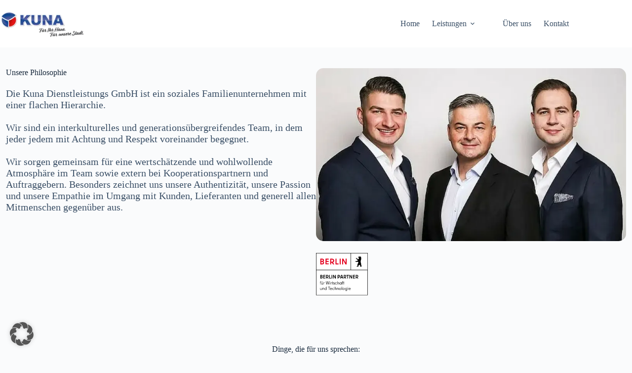

--- FILE ---
content_type: text/html; charset=UTF-8
request_url: https://kuna-berlin.de/jobs/
body_size: 18189
content:
<!doctype html>
<html lang="de">
<head>
	
	<meta charset="UTF-8">
	<meta name="viewport" content="width=device-width, initial-scale=1, maximum-scale=5, viewport-fit=cover">
	<link rel="profile" href="https://gmpg.org/xfn/11">

	<title>Jobs &#8211; Kuna Berlin</title>
<meta name='robots' content='noindex, nofollow' />
<link rel="alternate" type="application/rss+xml" title="Kuna Berlin &raquo; Feed" href="https://kuna-berlin.de/feed/" />
<link rel="alternate" type="application/rss+xml" title="Kuna Berlin &raquo; Kommentar-Feed" href="https://kuna-berlin.de/comments/feed/" />
<link rel="alternate" title="oEmbed (JSON)" type="application/json+oembed" href="https://kuna-berlin.de/wp-json/oembed/1.0/embed?url=https%3A%2F%2Fkuna-berlin.de%2Fjobs%2F" />
<link rel="alternate" title="oEmbed (XML)" type="text/xml+oembed" href="https://kuna-berlin.de/wp-json/oembed/1.0/embed?url=https%3A%2F%2Fkuna-berlin.de%2Fjobs%2F&#038;format=xml" />
<style id='wp-img-auto-sizes-contain-inline-css'>
img:is([sizes=auto i],[sizes^="auto," i]){contain-intrinsic-size:3000px 1500px}
/*# sourceURL=wp-img-auto-sizes-contain-inline-css */
</style>

<link rel='stylesheet' id='blocksy-dynamic-global-css' href='https://kuna-berlin.de/wp-content/uploads/blocksy/css/global.css?ver=31476' media='all' />
<link rel='stylesheet' id='ugb-style-css-css' href='https://kuna-berlin.de/wp-content/plugins/stackable-ultimate-gutenberg-blocks-premium/dist/frontend_blocks.css?ver=3.19.2' media='all' />
<style id='ugb-style-css-inline-css'>
:root {--stk-block-width-default-detected: 1290px;}
#start-resizable-editor-section{display:none}@media only screen and (min-width:1000px){:where(.has-text-align-left) .stk-block-divider{--stk-dots-margin-left:0;--stk-dots-margin-right:auto}:where(.has-text-align-right) .stk-block-divider{--stk-dots-margin-right:0;--stk-dots-margin-left:auto}:where(.has-text-align-center) .stk-block-divider{--stk-dots-margin-right:auto;--stk-dots-margin-left:auto}.stk-block.stk-block-divider.has-text-align-center{--stk-dots-margin-right:auto;--stk-dots-margin-left:auto}.stk-block.stk-block-divider.has-text-align-right{--stk-dots-margin-right:0;--stk-dots-margin-left:auto}.stk-block.stk-block-divider.has-text-align-left{--stk-dots-margin-left:0;--stk-dots-margin-right:auto}.stk-block-feature>*>.stk-row{flex-wrap:var(--stk-feature-flex-wrap,nowrap)}.stk-row{flex-wrap:nowrap}.stk--hide-desktop,.stk--hide-desktop.stk-block{display:none!important}}@media only screen and (min-width:690px){:where(body:not(.wp-admin) .stk-block-column:first-child:nth-last-child(2)){flex:1 1 calc(50% - var(--stk-column-gap, 0px)*1/2)!important}:where(body:not(.wp-admin) .stk-block-column:nth-child(2):last-child){flex:1 1 calc(50% - var(--stk-column-gap, 0px)*1/2)!important}:where(body:not(.wp-admin) .stk-block-column:first-child:nth-last-child(3)){flex:1 1 calc(33.33333% - var(--stk-column-gap, 0px)*2/3)!important}:where(body:not(.wp-admin) .stk-block-column:nth-child(2):nth-last-child(2)){flex:1 1 calc(33.33333% - var(--stk-column-gap, 0px)*2/3)!important}:where(body:not(.wp-admin) .stk-block-column:nth-child(3):last-child){flex:1 1 calc(33.33333% - var(--stk-column-gap, 0px)*2/3)!important}:where(body:not(.wp-admin) .stk-block-column:first-child:nth-last-child(4)){flex:1 1 calc(25% - var(--stk-column-gap, 0px)*3/4)!important}:where(body:not(.wp-admin) .stk-block-column:nth-child(2):nth-last-child(3)){flex:1 1 calc(25% - var(--stk-column-gap, 0px)*3/4)!important}:where(body:not(.wp-admin) .stk-block-column:nth-child(3):nth-last-child(2)){flex:1 1 calc(25% - var(--stk-column-gap, 0px)*3/4)!important}:where(body:not(.wp-admin) .stk-block-column:nth-child(4):last-child){flex:1 1 calc(25% - var(--stk-column-gap, 0px)*3/4)!important}:where(body:not(.wp-admin) .stk-block-column:first-child:nth-last-child(5)){flex:1 1 calc(20% - var(--stk-column-gap, 0px)*4/5)!important}:where(body:not(.wp-admin) .stk-block-column:nth-child(2):nth-last-child(4)){flex:1 1 calc(20% - var(--stk-column-gap, 0px)*4/5)!important}:where(body:not(.wp-admin) .stk-block-column:nth-child(3):nth-last-child(3)){flex:1 1 calc(20% - var(--stk-column-gap, 0px)*4/5)!important}:where(body:not(.wp-admin) .stk-block-column:nth-child(4):nth-last-child(2)){flex:1 1 calc(20% - var(--stk-column-gap, 0px)*4/5)!important}:where(body:not(.wp-admin) .stk-block-column:nth-child(5):last-child){flex:1 1 calc(20% - var(--stk-column-gap, 0px)*4/5)!important}:where(body:not(.wp-admin) .stk-block-column:first-child:nth-last-child(6)){flex:1 1 calc(16.66667% - var(--stk-column-gap, 0px)*5/6)!important}:where(body:not(.wp-admin) .stk-block-column:nth-child(2):nth-last-child(5)){flex:1 1 calc(16.66667% - var(--stk-column-gap, 0px)*5/6)!important}:where(body:not(.wp-admin) .stk-block-column:nth-child(3):nth-last-child(4)){flex:1 1 calc(16.66667% - var(--stk-column-gap, 0px)*5/6)!important}:where(body:not(.wp-admin) .stk-block-column:nth-child(4):nth-last-child(3)){flex:1 1 calc(16.66667% - var(--stk-column-gap, 0px)*5/6)!important}:where(body:not(.wp-admin) .stk-block-column:nth-child(5):nth-last-child(2)){flex:1 1 calc(16.66667% - var(--stk-column-gap, 0px)*5/6)!important}:where(body:not(.wp-admin) .stk-block-column:nth-child(6):last-child){flex:1 1 calc(16.66667% - var(--stk-column-gap, 0px)*5/6)!important}.stk-block-tabs>.stk-inner-blocks.stk-block-tabs--vertical{grid-template-columns:auto 1fr auto}.stk-block-tabs>.stk-inner-blocks.stk-block-tabs--vertical>.stk-block-tab-labels:first-child{grid-column:1/2}.stk-block-tabs>.stk-inner-blocks.stk-block-tabs--vertical>.stk-block-tab-content:last-child{grid-column:2/4}.stk-block-tabs>.stk-inner-blocks.stk-block-tabs--vertical>.stk-block-tab-content:first-child{grid-column:1/3}.stk-block-tabs>.stk-inner-blocks.stk-block-tabs--vertical>.stk-block-tab-labels:last-child{grid-column:3/4}.stk-block .stk-block.aligncenter,.stk-block-carousel:is(.aligncenter,.alignwide,.alignfull)>:where(.stk-block-carousel__content-wrapper)>.stk-content-align:not(.alignwide):not(.alignfull),.stk-block:is(.aligncenter,.alignwide,.alignfull)>.stk-content-align:not(.alignwide):not(.alignfull){margin-left:auto;margin-right:auto;max-width:var(--stk-block-default-width,var(--stk-block-width-default-detected,900px));width:100%}.stk-block .stk-block.alignwide,.stk-block-carousel:is(.aligncenter,.alignwide,.alignfull)>:where(.stk-block-carousel__content-wrapper)>.stk-content-align.alignwide,.stk-block:is(.aligncenter,.alignwide,.alignfull)>.stk-content-align.alignwide{margin-left:auto;margin-right:auto;max-width:var(--stk-block-wide-width,var(--stk-block-width-wide-detected,80vw));width:100%}.stk-row.stk-columns-2>.stk-column{flex:1 1 50%;max-width:50%}.stk-row.stk-columns-3>.stk-column{flex:1 1 33.3333333333%;max-width:33.3333333333%}.stk-row.stk-columns-4>.stk-column{flex:1 1 25%;max-width:25%}.stk-row.stk-columns-5>.stk-column{flex:1 1 20%;max-width:20%}.stk-row.stk-columns-6>.stk-column{flex:1 1 16.6666666667%;max-width:16.6666666667%}.stk-row.stk-columns-7>.stk-column{flex:1 1 14.2857142857%;max-width:14.2857142857%}.stk-row.stk-columns-8>.stk-column{flex:1 1 12.5%;max-width:12.5%}.stk-row.stk-columns-9>.stk-column{flex:1 1 11.1111111111%;max-width:11.1111111111%}.stk-row.stk-columns-10>.stk-column{flex:1 1 10%;max-width:10%}}@media only screen and (min-width:690px) and (max-width:999px){.stk-button-group:is(.stk--collapse-on-tablet)>.block-editor-inner-blocks>.block-editor-block-list__layout>[data-block]{margin-inline-end:var(--stk-alignment-margin-right);margin-inline-start:var(--stk-alignment-margin-left)}:where(.has-text-align-left-tablet) .stk-block-divider{--stk-dots-margin-left:0;--stk-dots-margin-right:auto}:where(.has-text-align-right-tablet) .stk-block-divider{--stk-dots-margin-right:0;--stk-dots-margin-left:auto}:where(.has-text-align-center-tablet) .stk-block-divider{--stk-dots-margin-right:auto;--stk-dots-margin-left:auto}.stk--hide-tablet,.stk--hide-tablet.stk-block{display:none!important}.stk-button-group:is(.stk--collapse-on-tablet) .stk-block:is(.stk-block-button,.stk-block-icon-button){margin-inline-end:var(--stk-alignment-margin-right);margin-inline-start:var(--stk-alignment-margin-left)}}@media only screen and (max-width:999px){.stk-block-button{min-width:-moz-fit-content;min-width:fit-content}.stk-block.stk-block-divider.has-text-align-center-tablet{--stk-dots-margin-right:auto;--stk-dots-margin-left:auto}.stk-block.stk-block-divider.has-text-align-right-tablet{--stk-dots-margin-right:0;--stk-dots-margin-left:auto}.stk-block.stk-block-divider.has-text-align-left-tablet{--stk-dots-margin-left:0;--stk-dots-margin-right:auto}.stk-block-timeline.stk-block-timeline__ios-polyfill{--fixed-bg:linear-gradient(to bottom,var(--line-accent-bg-color,#000) 0,var(--line-accent-bg-color-2,#000) var(--line-accent-bg-location,50%))}.has-text-align-center-tablet{--stk-alignment-padding-left:0;--stk-alignment-justify-content:center;--stk-alignment-text-align:center;--stk-alignment-margin-left:auto;--stk-alignment-margin-right:auto;text-align:var(--stk-alignment-text-align,start)}.has-text-align-left-tablet{--stk-alignment-justify-content:flex-start;--stk-alignment-text-align:start;--stk-alignment-margin-left:0;--stk-alignment-margin-right:auto;text-align:var(--stk-alignment-text-align,start)}.has-text-align-right-tablet{--stk-alignment-justify-content:flex-end;--stk-alignment-text-align:end;--stk-alignment-margin-left:auto;--stk-alignment-margin-right:0;text-align:var(--stk-alignment-text-align,start)}.has-text-align-justify-tablet{--stk-alignment-text-align:justify}.has-text-align-space-between-tablet{--stk-alignment-justify-content:space-between}.has-text-align-space-around-tablet{--stk-alignment-justify-content:space-around}.has-text-align-space-evenly-tablet{--stk-alignment-justify-content:space-evenly}}@media only screen and (max-width:689px){.stk-button-group:is(.stk--collapse-on-mobile)>.block-editor-inner-blocks>.block-editor-block-list__layout>[data-block],.stk-button-group:is(.stk--collapse-on-tablet)>.block-editor-inner-blocks>.block-editor-block-list__layout>[data-block]{margin-inline-end:var(--stk-alignment-margin-right);margin-inline-start:var(--stk-alignment-margin-left)}.stk-block-carousel.stk--hide-mobile-arrows>.stk-block-carousel__content-wrapper>*>.stk-block-carousel__buttons,.stk-block-carousel.stk--hide-mobile-dots>.stk-block-carousel__content-wrapper>.stk-block-carousel__dots{display:none}:where(.has-text-align-left-mobile) .stk-block-divider{--stk-dots-margin-left:0;--stk-dots-margin-right:auto}:where(.has-text-align-right-mobile) .stk-block-divider{--stk-dots-margin-right:0;--stk-dots-margin-left:auto}:where(.has-text-align-center-mobile) .stk-block-divider{--stk-dots-margin-right:auto;--stk-dots-margin-left:auto}.stk-block.stk-block-divider.has-text-align-center-mobile{--stk-dots-margin-right:auto;--stk-dots-margin-left:auto}.stk-block.stk-block-divider.has-text-align-right-mobile{--stk-dots-margin-right:0;--stk-dots-margin-left:auto}.stk-block.stk-block-divider.has-text-align-left-mobile{--stk-dots-margin-left:0;--stk-dots-margin-right:auto}.stk-block.stk-block-feature:is(.is-style-default,.is-style-horizontal)>.stk-container>.stk-inner-blocks.stk-block-content{flex-direction:column-reverse}.stk-block-posts{--stk-columns:1}.stk-block-tab-labels:not(.stk-block-tab-labels--wrap-mobile){overflow-x:auto!important;width:100%}.stk-block-tab-labels:not(.stk-block-tab-labels--wrap-mobile)::-webkit-scrollbar{height:0!important}.stk-block-tab-labels:not(.stk-block-tab-labels--wrap-mobile) .stk-block-tab-labels__wrapper{flex-wrap:nowrap;min-width:-webkit-fill-available;min-width:fill-available;width:max-content}.stk-block-tabs>.stk-inner-blocks{grid-template-columns:1fr}.stk-block-tabs>.stk-inner-blocks>.stk-block-tab-labels:last-child{grid-row:1/2}.stk-block.stk-block-timeline{--content-line:0!important;padding-top:0}.stk-block-timeline>.stk-inner-blocks{align-items:flex-start;grid-template-columns:var(--line-dot-size,16px) 1fr;grid-template-rows:auto 1fr;padding-left:16px}.stk-block-timeline>.stk-inner-blocks:after{inset-inline-start:calc(var(--line-dot-size, 16px)/2 - var(--line-bg-width, 3px)/2 + 16px)}.stk-block-timeline .stk-block-timeline__middle{inset-block-start:8px;inset-inline-start:16px;position:absolute}.stk-block-timeline .stk-block-timeline__content{grid-column:2/3;grid-row:2/3;text-align:start}.stk-block-timeline .stk-block-timeline__date{grid-column:2/3;grid-row:1/2;text-align:start}.stk-block-timeline>.stk-inner-blocks:after{bottom:calc(100% - var(--line-dot-size, 16px)/2 - .5em);top:calc(var(--line-dot-size, 16px)/2 + .5em)}.stk-block-timeline+.stk-block-timeline>.stk-inner-blocks:after{top:-16px}:root{--stk-block-margin-bottom:16px;--stk-column-margin:8px;--stk-container-padding:24px;--stk-container-padding-large:32px 24px;--stk-container-padding-small:8px 24px;--stk-block-background-padding:16px}.stk-block .stk-block:is(.aligncenter,.alignwide),.stk-block:is(.aligncenter,.alignwide,.alignfull)>.stk-content-align.alignwide,.stk-block:is(.aligncenter,.alignwide,.alignfull)>.stk-content-align:not(.alignwide):not(.alignfull){width:100%}.stk-column{flex:1 1 100%;max-width:100%}.stk--hide-mobile,.stk--hide-mobile.stk-block{display:none!important}.stk-button-group:is(.stk--collapse-on-mobile) .stk-block:is(.stk-block-button,.stk-block-icon-button),.stk-button-group:is(.stk--collapse-on-tablet) .stk-block:is(.stk-block-button,.stk-block-icon-button){margin-inline-end:var(--stk-alignment-margin-right);margin-inline-start:var(--stk-alignment-margin-left)}.has-text-align-center-mobile{--stk-alignment-padding-left:0;--stk-alignment-justify-content:center;--stk-alignment-text-align:center;--stk-alignment-margin-left:auto;--stk-alignment-margin-right:auto;text-align:var(--stk-alignment-text-align,start)}.has-text-align-left-mobile{--stk-alignment-justify-content:flex-start;--stk-alignment-text-align:start;--stk-alignment-margin-left:0;--stk-alignment-margin-right:auto;text-align:var(--stk-alignment-text-align,start)}.has-text-align-right-mobile{--stk-alignment-justify-content:flex-end;--stk-alignment-text-align:end;--stk-alignment-margin-left:auto;--stk-alignment-margin-right:0;text-align:var(--stk-alignment-text-align,start)}.has-text-align-justify-mobile{--stk-alignment-text-align:justify}.has-text-align-space-between-mobile{--stk-alignment-justify-content:space-between}.has-text-align-space-around-mobile{--stk-alignment-justify-content:space-around}.has-text-align-space-evenly-mobile{--stk-alignment-justify-content:space-evenly}.entry-content .stk-block.stk-has-top-separator{padding-top:23vw}.entry-content .stk-block.stk-has-bottom-separator{padding-bottom:23vw}.entry-content .stk-block .stk-separator__wrapper{height:23vw}}#end-resizable-editor-section{display:none}
/*# sourceURL=ugb-style-css-inline-css */
</style>
<style id='ugb-style-css-nodep-inline-css'>
/* Global Color Schemes (background-scheme-default-3) */
.stk--background-scheme--scheme-default-3{--stk-block-background-color:#0f0e17;--stk-heading-color:#fffffe;--stk-text-color:#fffffe;--stk-link-color:#f00069;--stk-accent-color:#f00069;--stk-subtitle-color:#f00069;--stk-button-background-color:#f00069;--stk-button-text-color:#fffffe;--stk-button-outline-color:#fffffe;}
/* Global Color Schemes (container-scheme-default-3) */
.stk--container-scheme--scheme-default-3{--stk-container-background-color:#0f0e17;--stk-heading-color:#fffffe;--stk-text-color:#fffffe;--stk-link-color:#f00069;--stk-accent-color:#f00069;--stk-subtitle-color:#f00069;--stk-button-background-color:#f00069;--stk-button-text-color:#fffffe;--stk-button-outline-color:#fffffe;}
/* Global Preset Controls */
:root{--stk--preset--font-size--small:var(--wp--preset--font-size--small);--stk--preset--font-size--medium:var(--wp--preset--font-size--medium);--stk--preset--font-size--large:var(--wp--preset--font-size--large);--stk--preset--font-size--x-large:var(--wp--preset--font-size--x-large);--stk--preset--font-size--xx-large:var(--wp--preset--font-size--xx-large);--stk--preset--spacing--20:var(--wp--preset--spacing--20);--stk--preset--spacing--30:var(--wp--preset--spacing--30);--stk--preset--spacing--40:var(--wp--preset--spacing--40);--stk--preset--spacing--50:var(--wp--preset--spacing--50);--stk--preset--spacing--60:var(--wp--preset--spacing--60);--stk--preset--spacing--70:var(--wp--preset--spacing--70);--stk--preset--spacing--80:var(--wp--preset--spacing--80);}
/*# sourceURL=ugb-style-css-nodep-inline-css */
</style>
<link rel='stylesheet' id='wp-block-library-css' href='https://kuna-berlin.de/wp-includes/css/dist/block-library/style.min.css?ver=6.9' media='all' />
<link rel='stylesheet' id='ugb-style-css-premium-css' href='https://kuna-berlin.de/wp-content/plugins/stackable-ultimate-gutenberg-blocks-premium/dist/frontend_blocks__premium_only.css?ver=3.19.2' media='all' />
<style id='filebird-block-filebird-gallery-style-inline-css'>
ul.filebird-block-filebird-gallery{margin:auto!important;padding:0!important;width:100%}ul.filebird-block-filebird-gallery.layout-grid{display:grid;grid-gap:20px;align-items:stretch;grid-template-columns:repeat(var(--columns),1fr);justify-items:stretch}ul.filebird-block-filebird-gallery.layout-grid li img{border:1px solid #ccc;box-shadow:2px 2px 6px 0 rgba(0,0,0,.3);height:100%;max-width:100%;-o-object-fit:cover;object-fit:cover;width:100%}ul.filebird-block-filebird-gallery.layout-masonry{-moz-column-count:var(--columns);-moz-column-gap:var(--space);column-gap:var(--space);-moz-column-width:var(--min-width);columns:var(--min-width) var(--columns);display:block;overflow:auto}ul.filebird-block-filebird-gallery.layout-masonry li{margin-bottom:var(--space)}ul.filebird-block-filebird-gallery li{list-style:none}ul.filebird-block-filebird-gallery li figure{height:100%;margin:0;padding:0;position:relative;width:100%}ul.filebird-block-filebird-gallery li figure figcaption{background:linear-gradient(0deg,rgba(0,0,0,.7),rgba(0,0,0,.3) 70%,transparent);bottom:0;box-sizing:border-box;color:#fff;font-size:.8em;margin:0;max-height:100%;overflow:auto;padding:3em .77em .7em;position:absolute;text-align:center;width:100%;z-index:2}ul.filebird-block-filebird-gallery li figure figcaption a{color:inherit}

/*# sourceURL=https://kuna-berlin.de/wp-content/plugins/filebird/blocks/filebird-gallery/build/style-index.css */
</style>
<link rel='stylesheet' id='coblocks-frontend-css' href='https://kuna-berlin.de/wp-content/plugins/coblocks/dist/style-coblocks-1.css?ver=3.1.16' media='all' />
<link rel='stylesheet' id='coblocks-extensions-css' href='https://kuna-berlin.de/wp-content/plugins/coblocks/dist/style-coblocks-extensions.css?ver=3.1.16' media='all' />
<link rel='stylesheet' id='coblocks-animation-css' href='https://kuna-berlin.de/wp-content/plugins/coblocks/dist/style-coblocks-animation.css?ver=2677611078ee87eb3b1c' media='all' />
<style id='global-styles-inline-css'>
:root{--wp--preset--aspect-ratio--square: 1;--wp--preset--aspect-ratio--4-3: 4/3;--wp--preset--aspect-ratio--3-4: 3/4;--wp--preset--aspect-ratio--3-2: 3/2;--wp--preset--aspect-ratio--2-3: 2/3;--wp--preset--aspect-ratio--16-9: 16/9;--wp--preset--aspect-ratio--9-16: 9/16;--wp--preset--color--black: #000000;--wp--preset--color--cyan-bluish-gray: #abb8c3;--wp--preset--color--white: #ffffff;--wp--preset--color--pale-pink: #f78da7;--wp--preset--color--vivid-red: #cf2e2e;--wp--preset--color--luminous-vivid-orange: #ff6900;--wp--preset--color--luminous-vivid-amber: #fcb900;--wp--preset--color--light-green-cyan: #7bdcb5;--wp--preset--color--vivid-green-cyan: #00d084;--wp--preset--color--pale-cyan-blue: #8ed1fc;--wp--preset--color--vivid-cyan-blue: #0693e3;--wp--preset--color--vivid-purple: #9b51e0;--wp--preset--color--palette-color-1: var(--theme-palette-color-1, #2872fa);--wp--preset--color--palette-color-2: var(--theme-palette-color-2, #1559ed);--wp--preset--color--palette-color-3: var(--theme-palette-color-3, #3A4F66);--wp--preset--color--palette-color-4: var(--theme-palette-color-4, #192a3d);--wp--preset--color--palette-color-5: var(--theme-palette-color-5, #e1e8ed);--wp--preset--color--palette-color-6: var(--theme-palette-color-6, #f2f5f7);--wp--preset--color--palette-color-7: var(--theme-palette-color-7, #FAFBFC);--wp--preset--color--palette-color-8: var(--theme-palette-color-8, #ffffff);--wp--preset--gradient--vivid-cyan-blue-to-vivid-purple: linear-gradient(135deg,rgb(6,147,227) 0%,rgb(155,81,224) 100%);--wp--preset--gradient--light-green-cyan-to-vivid-green-cyan: linear-gradient(135deg,rgb(122,220,180) 0%,rgb(0,208,130) 100%);--wp--preset--gradient--luminous-vivid-amber-to-luminous-vivid-orange: linear-gradient(135deg,rgb(252,185,0) 0%,rgb(255,105,0) 100%);--wp--preset--gradient--luminous-vivid-orange-to-vivid-red: linear-gradient(135deg,rgb(255,105,0) 0%,rgb(207,46,46) 100%);--wp--preset--gradient--very-light-gray-to-cyan-bluish-gray: linear-gradient(135deg,rgb(238,238,238) 0%,rgb(169,184,195) 100%);--wp--preset--gradient--cool-to-warm-spectrum: linear-gradient(135deg,rgb(74,234,220) 0%,rgb(151,120,209) 20%,rgb(207,42,186) 40%,rgb(238,44,130) 60%,rgb(251,105,98) 80%,rgb(254,248,76) 100%);--wp--preset--gradient--blush-light-purple: linear-gradient(135deg,rgb(255,206,236) 0%,rgb(152,150,240) 100%);--wp--preset--gradient--blush-bordeaux: linear-gradient(135deg,rgb(254,205,165) 0%,rgb(254,45,45) 50%,rgb(107,0,62) 100%);--wp--preset--gradient--luminous-dusk: linear-gradient(135deg,rgb(255,203,112) 0%,rgb(199,81,192) 50%,rgb(65,88,208) 100%);--wp--preset--gradient--pale-ocean: linear-gradient(135deg,rgb(255,245,203) 0%,rgb(182,227,212) 50%,rgb(51,167,181) 100%);--wp--preset--gradient--electric-grass: linear-gradient(135deg,rgb(202,248,128) 0%,rgb(113,206,126) 100%);--wp--preset--gradient--midnight: linear-gradient(135deg,rgb(2,3,129) 0%,rgb(40,116,252) 100%);--wp--preset--gradient--juicy-peach: linear-gradient(to right, #ffecd2 0%, #fcb69f 100%);--wp--preset--gradient--young-passion: linear-gradient(to right, #ff8177 0%, #ff867a 0%, #ff8c7f 21%, #f99185 52%, #cf556c 78%, #b12a5b 100%);--wp--preset--gradient--true-sunset: linear-gradient(to right, #fa709a 0%, #fee140 100%);--wp--preset--gradient--morpheus-den: linear-gradient(to top, #30cfd0 0%, #330867 100%);--wp--preset--gradient--plum-plate: linear-gradient(135deg, #667eea 0%, #764ba2 100%);--wp--preset--gradient--aqua-splash: linear-gradient(15deg, #13547a 0%, #80d0c7 100%);--wp--preset--gradient--love-kiss: linear-gradient(to top, #ff0844 0%, #ffb199 100%);--wp--preset--gradient--new-retrowave: linear-gradient(to top, #3b41c5 0%, #a981bb 49%, #ffc8a9 100%);--wp--preset--gradient--plum-bath: linear-gradient(to top, #cc208e 0%, #6713d2 100%);--wp--preset--gradient--high-flight: linear-gradient(to right, #0acffe 0%, #495aff 100%);--wp--preset--gradient--teen-party: linear-gradient(-225deg, #FF057C 0%, #8D0B93 50%, #321575 100%);--wp--preset--gradient--fabled-sunset: linear-gradient(-225deg, #231557 0%, #44107A 29%, #FF1361 67%, #FFF800 100%);--wp--preset--gradient--arielle-smile: radial-gradient(circle 248px at center, #16d9e3 0%, #30c7ec 47%, #46aef7 100%);--wp--preset--gradient--itmeo-branding: linear-gradient(180deg, #2af598 0%, #009efd 100%);--wp--preset--gradient--deep-blue: linear-gradient(to right, #6a11cb 0%, #2575fc 100%);--wp--preset--gradient--strong-bliss: linear-gradient(to right, #f78ca0 0%, #f9748f 19%, #fd868c 60%, #fe9a8b 100%);--wp--preset--gradient--sweet-period: linear-gradient(to top, #3f51b1 0%, #5a55ae 13%, #7b5fac 25%, #8f6aae 38%, #a86aa4 50%, #cc6b8e 62%, #f18271 75%, #f3a469 87%, #f7c978 100%);--wp--preset--gradient--purple-division: linear-gradient(to top, #7028e4 0%, #e5b2ca 100%);--wp--preset--gradient--cold-evening: linear-gradient(to top, #0c3483 0%, #a2b6df 100%, #6b8cce 100%, #a2b6df 100%);--wp--preset--gradient--mountain-rock: linear-gradient(to right, #868f96 0%, #596164 100%);--wp--preset--gradient--desert-hump: linear-gradient(to top, #c79081 0%, #dfa579 100%);--wp--preset--gradient--ethernal-constance: linear-gradient(to top, #09203f 0%, #537895 100%);--wp--preset--gradient--happy-memories: linear-gradient(-60deg, #ff5858 0%, #f09819 100%);--wp--preset--gradient--grown-early: linear-gradient(to top, #0ba360 0%, #3cba92 100%);--wp--preset--gradient--morning-salad: linear-gradient(-225deg, #B7F8DB 0%, #50A7C2 100%);--wp--preset--gradient--night-call: linear-gradient(-225deg, #AC32E4 0%, #7918F2 48%, #4801FF 100%);--wp--preset--gradient--mind-crawl: linear-gradient(-225deg, #473B7B 0%, #3584A7 51%, #30D2BE 100%);--wp--preset--gradient--angel-care: linear-gradient(-225deg, #FFE29F 0%, #FFA99F 48%, #FF719A 100%);--wp--preset--gradient--juicy-cake: linear-gradient(to top, #e14fad 0%, #f9d423 100%);--wp--preset--gradient--rich-metal: linear-gradient(to right, #d7d2cc 0%, #304352 100%);--wp--preset--gradient--mole-hall: linear-gradient(-20deg, #616161 0%, #9bc5c3 100%);--wp--preset--gradient--cloudy-knoxville: linear-gradient(120deg, #fdfbfb 0%, #ebedee 100%);--wp--preset--gradient--soft-grass: linear-gradient(to top, #c1dfc4 0%, #deecdd 100%);--wp--preset--gradient--saint-petersburg: linear-gradient(135deg, #f5f7fa 0%, #c3cfe2 100%);--wp--preset--gradient--everlasting-sky: linear-gradient(135deg, #fdfcfb 0%, #e2d1c3 100%);--wp--preset--gradient--kind-steel: linear-gradient(-20deg, #e9defa 0%, #fbfcdb 100%);--wp--preset--gradient--over-sun: linear-gradient(60deg, #abecd6 0%, #fbed96 100%);--wp--preset--gradient--premium-white: linear-gradient(to top, #d5d4d0 0%, #d5d4d0 1%, #eeeeec 31%, #efeeec 75%, #e9e9e7 100%);--wp--preset--gradient--clean-mirror: linear-gradient(45deg, #93a5cf 0%, #e4efe9 100%);--wp--preset--gradient--wild-apple: linear-gradient(to top, #d299c2 0%, #fef9d7 100%);--wp--preset--gradient--snow-again: linear-gradient(to top, #e6e9f0 0%, #eef1f5 100%);--wp--preset--gradient--confident-cloud: linear-gradient(to top, #dad4ec 0%, #dad4ec 1%, #f3e7e9 100%);--wp--preset--gradient--glass-water: linear-gradient(to top, #dfe9f3 0%, white 100%);--wp--preset--gradient--perfect-white: linear-gradient(-225deg, #E3FDF5 0%, #FFE6FA 100%);--wp--preset--font-size--small: 13px;--wp--preset--font-size--medium: 20px;--wp--preset--font-size--large: clamp(22px, 1.375rem + ((1vw - 3.2px) * 0.625), 30px);--wp--preset--font-size--x-large: clamp(30px, 1.875rem + ((1vw - 3.2px) * 1.563), 50px);--wp--preset--font-size--xx-large: clamp(45px, 2.813rem + ((1vw - 3.2px) * 2.734), 80px);--wp--preset--spacing--20: 0.44rem;--wp--preset--spacing--30: 0.67rem;--wp--preset--spacing--40: 1rem;--wp--preset--spacing--50: 1.5rem;--wp--preset--spacing--60: 2.25rem;--wp--preset--spacing--70: 3.38rem;--wp--preset--spacing--80: 5.06rem;--wp--preset--shadow--natural: 6px 6px 9px rgba(0, 0, 0, 0.2);--wp--preset--shadow--deep: 12px 12px 50px rgba(0, 0, 0, 0.4);--wp--preset--shadow--sharp: 6px 6px 0px rgba(0, 0, 0, 0.2);--wp--preset--shadow--outlined: 6px 6px 0px -3px rgb(255, 255, 255), 6px 6px rgb(0, 0, 0);--wp--preset--shadow--crisp: 6px 6px 0px rgb(0, 0, 0);}:root { --wp--style--global--content-size: var(--theme-block-max-width);--wp--style--global--wide-size: var(--theme-block-wide-max-width); }:where(body) { margin: 0; }.wp-site-blocks > .alignleft { float: left; margin-right: 2em; }.wp-site-blocks > .alignright { float: right; margin-left: 2em; }.wp-site-blocks > .aligncenter { justify-content: center; margin-left: auto; margin-right: auto; }:where(.wp-site-blocks) > * { margin-block-start: var(--theme-content-spacing); margin-block-end: 0; }:where(.wp-site-blocks) > :first-child { margin-block-start: 0; }:where(.wp-site-blocks) > :last-child { margin-block-end: 0; }:root { --wp--style--block-gap: var(--theme-content-spacing); }:root :where(.is-layout-flow) > :first-child{margin-block-start: 0;}:root :where(.is-layout-flow) > :last-child{margin-block-end: 0;}:root :where(.is-layout-flow) > *{margin-block-start: var(--theme-content-spacing);margin-block-end: 0;}:root :where(.is-layout-constrained) > :first-child{margin-block-start: 0;}:root :where(.is-layout-constrained) > :last-child{margin-block-end: 0;}:root :where(.is-layout-constrained) > *{margin-block-start: var(--theme-content-spacing);margin-block-end: 0;}:root :where(.is-layout-flex){gap: var(--theme-content-spacing);}:root :where(.is-layout-grid){gap: var(--theme-content-spacing);}.is-layout-flow > .alignleft{float: left;margin-inline-start: 0;margin-inline-end: 2em;}.is-layout-flow > .alignright{float: right;margin-inline-start: 2em;margin-inline-end: 0;}.is-layout-flow > .aligncenter{margin-left: auto !important;margin-right: auto !important;}.is-layout-constrained > .alignleft{float: left;margin-inline-start: 0;margin-inline-end: 2em;}.is-layout-constrained > .alignright{float: right;margin-inline-start: 2em;margin-inline-end: 0;}.is-layout-constrained > .aligncenter{margin-left: auto !important;margin-right: auto !important;}.is-layout-constrained > :where(:not(.alignleft):not(.alignright):not(.alignfull)){max-width: var(--wp--style--global--content-size);margin-left: auto !important;margin-right: auto !important;}.is-layout-constrained > .alignwide{max-width: var(--wp--style--global--wide-size);}body .is-layout-flex{display: flex;}.is-layout-flex{flex-wrap: wrap;align-items: center;}.is-layout-flex > :is(*, div){margin: 0;}body .is-layout-grid{display: grid;}.is-layout-grid > :is(*, div){margin: 0;}body{padding-top: 0px;padding-right: 0px;padding-bottom: 0px;padding-left: 0px;}:root :where(.wp-element-button, .wp-block-button__link){font-style: inherit;font-weight: inherit;letter-spacing: inherit;text-transform: inherit;}.has-black-color{color: var(--wp--preset--color--black) !important;}.has-cyan-bluish-gray-color{color: var(--wp--preset--color--cyan-bluish-gray) !important;}.has-white-color{color: var(--wp--preset--color--white) !important;}.has-pale-pink-color{color: var(--wp--preset--color--pale-pink) !important;}.has-vivid-red-color{color: var(--wp--preset--color--vivid-red) !important;}.has-luminous-vivid-orange-color{color: var(--wp--preset--color--luminous-vivid-orange) !important;}.has-luminous-vivid-amber-color{color: var(--wp--preset--color--luminous-vivid-amber) !important;}.has-light-green-cyan-color{color: var(--wp--preset--color--light-green-cyan) !important;}.has-vivid-green-cyan-color{color: var(--wp--preset--color--vivid-green-cyan) !important;}.has-pale-cyan-blue-color{color: var(--wp--preset--color--pale-cyan-blue) !important;}.has-vivid-cyan-blue-color{color: var(--wp--preset--color--vivid-cyan-blue) !important;}.has-vivid-purple-color{color: var(--wp--preset--color--vivid-purple) !important;}.has-palette-color-1-color{color: var(--wp--preset--color--palette-color-1) !important;}.has-palette-color-2-color{color: var(--wp--preset--color--palette-color-2) !important;}.has-palette-color-3-color{color: var(--wp--preset--color--palette-color-3) !important;}.has-palette-color-4-color{color: var(--wp--preset--color--palette-color-4) !important;}.has-palette-color-5-color{color: var(--wp--preset--color--palette-color-5) !important;}.has-palette-color-6-color{color: var(--wp--preset--color--palette-color-6) !important;}.has-palette-color-7-color{color: var(--wp--preset--color--palette-color-7) !important;}.has-palette-color-8-color{color: var(--wp--preset--color--palette-color-8) !important;}.has-black-background-color{background-color: var(--wp--preset--color--black) !important;}.has-cyan-bluish-gray-background-color{background-color: var(--wp--preset--color--cyan-bluish-gray) !important;}.has-white-background-color{background-color: var(--wp--preset--color--white) !important;}.has-pale-pink-background-color{background-color: var(--wp--preset--color--pale-pink) !important;}.has-vivid-red-background-color{background-color: var(--wp--preset--color--vivid-red) !important;}.has-luminous-vivid-orange-background-color{background-color: var(--wp--preset--color--luminous-vivid-orange) !important;}.has-luminous-vivid-amber-background-color{background-color: var(--wp--preset--color--luminous-vivid-amber) !important;}.has-light-green-cyan-background-color{background-color: var(--wp--preset--color--light-green-cyan) !important;}.has-vivid-green-cyan-background-color{background-color: var(--wp--preset--color--vivid-green-cyan) !important;}.has-pale-cyan-blue-background-color{background-color: var(--wp--preset--color--pale-cyan-blue) !important;}.has-vivid-cyan-blue-background-color{background-color: var(--wp--preset--color--vivid-cyan-blue) !important;}.has-vivid-purple-background-color{background-color: var(--wp--preset--color--vivid-purple) !important;}.has-palette-color-1-background-color{background-color: var(--wp--preset--color--palette-color-1) !important;}.has-palette-color-2-background-color{background-color: var(--wp--preset--color--palette-color-2) !important;}.has-palette-color-3-background-color{background-color: var(--wp--preset--color--palette-color-3) !important;}.has-palette-color-4-background-color{background-color: var(--wp--preset--color--palette-color-4) !important;}.has-palette-color-5-background-color{background-color: var(--wp--preset--color--palette-color-5) !important;}.has-palette-color-6-background-color{background-color: var(--wp--preset--color--palette-color-6) !important;}.has-palette-color-7-background-color{background-color: var(--wp--preset--color--palette-color-7) !important;}.has-palette-color-8-background-color{background-color: var(--wp--preset--color--palette-color-8) !important;}.has-black-border-color{border-color: var(--wp--preset--color--black) !important;}.has-cyan-bluish-gray-border-color{border-color: var(--wp--preset--color--cyan-bluish-gray) !important;}.has-white-border-color{border-color: var(--wp--preset--color--white) !important;}.has-pale-pink-border-color{border-color: var(--wp--preset--color--pale-pink) !important;}.has-vivid-red-border-color{border-color: var(--wp--preset--color--vivid-red) !important;}.has-luminous-vivid-orange-border-color{border-color: var(--wp--preset--color--luminous-vivid-orange) !important;}.has-luminous-vivid-amber-border-color{border-color: var(--wp--preset--color--luminous-vivid-amber) !important;}.has-light-green-cyan-border-color{border-color: var(--wp--preset--color--light-green-cyan) !important;}.has-vivid-green-cyan-border-color{border-color: var(--wp--preset--color--vivid-green-cyan) !important;}.has-pale-cyan-blue-border-color{border-color: var(--wp--preset--color--pale-cyan-blue) !important;}.has-vivid-cyan-blue-border-color{border-color: var(--wp--preset--color--vivid-cyan-blue) !important;}.has-vivid-purple-border-color{border-color: var(--wp--preset--color--vivid-purple) !important;}.has-palette-color-1-border-color{border-color: var(--wp--preset--color--palette-color-1) !important;}.has-palette-color-2-border-color{border-color: var(--wp--preset--color--palette-color-2) !important;}.has-palette-color-3-border-color{border-color: var(--wp--preset--color--palette-color-3) !important;}.has-palette-color-4-border-color{border-color: var(--wp--preset--color--palette-color-4) !important;}.has-palette-color-5-border-color{border-color: var(--wp--preset--color--palette-color-5) !important;}.has-palette-color-6-border-color{border-color: var(--wp--preset--color--palette-color-6) !important;}.has-palette-color-7-border-color{border-color: var(--wp--preset--color--palette-color-7) !important;}.has-palette-color-8-border-color{border-color: var(--wp--preset--color--palette-color-8) !important;}.has-vivid-cyan-blue-to-vivid-purple-gradient-background{background: var(--wp--preset--gradient--vivid-cyan-blue-to-vivid-purple) !important;}.has-light-green-cyan-to-vivid-green-cyan-gradient-background{background: var(--wp--preset--gradient--light-green-cyan-to-vivid-green-cyan) !important;}.has-luminous-vivid-amber-to-luminous-vivid-orange-gradient-background{background: var(--wp--preset--gradient--luminous-vivid-amber-to-luminous-vivid-orange) !important;}.has-luminous-vivid-orange-to-vivid-red-gradient-background{background: var(--wp--preset--gradient--luminous-vivid-orange-to-vivid-red) !important;}.has-very-light-gray-to-cyan-bluish-gray-gradient-background{background: var(--wp--preset--gradient--very-light-gray-to-cyan-bluish-gray) !important;}.has-cool-to-warm-spectrum-gradient-background{background: var(--wp--preset--gradient--cool-to-warm-spectrum) !important;}.has-blush-light-purple-gradient-background{background: var(--wp--preset--gradient--blush-light-purple) !important;}.has-blush-bordeaux-gradient-background{background: var(--wp--preset--gradient--blush-bordeaux) !important;}.has-luminous-dusk-gradient-background{background: var(--wp--preset--gradient--luminous-dusk) !important;}.has-pale-ocean-gradient-background{background: var(--wp--preset--gradient--pale-ocean) !important;}.has-electric-grass-gradient-background{background: var(--wp--preset--gradient--electric-grass) !important;}.has-midnight-gradient-background{background: var(--wp--preset--gradient--midnight) !important;}.has-juicy-peach-gradient-background{background: var(--wp--preset--gradient--juicy-peach) !important;}.has-young-passion-gradient-background{background: var(--wp--preset--gradient--young-passion) !important;}.has-true-sunset-gradient-background{background: var(--wp--preset--gradient--true-sunset) !important;}.has-morpheus-den-gradient-background{background: var(--wp--preset--gradient--morpheus-den) !important;}.has-plum-plate-gradient-background{background: var(--wp--preset--gradient--plum-plate) !important;}.has-aqua-splash-gradient-background{background: var(--wp--preset--gradient--aqua-splash) !important;}.has-love-kiss-gradient-background{background: var(--wp--preset--gradient--love-kiss) !important;}.has-new-retrowave-gradient-background{background: var(--wp--preset--gradient--new-retrowave) !important;}.has-plum-bath-gradient-background{background: var(--wp--preset--gradient--plum-bath) !important;}.has-high-flight-gradient-background{background: var(--wp--preset--gradient--high-flight) !important;}.has-teen-party-gradient-background{background: var(--wp--preset--gradient--teen-party) !important;}.has-fabled-sunset-gradient-background{background: var(--wp--preset--gradient--fabled-sunset) !important;}.has-arielle-smile-gradient-background{background: var(--wp--preset--gradient--arielle-smile) !important;}.has-itmeo-branding-gradient-background{background: var(--wp--preset--gradient--itmeo-branding) !important;}.has-deep-blue-gradient-background{background: var(--wp--preset--gradient--deep-blue) !important;}.has-strong-bliss-gradient-background{background: var(--wp--preset--gradient--strong-bliss) !important;}.has-sweet-period-gradient-background{background: var(--wp--preset--gradient--sweet-period) !important;}.has-purple-division-gradient-background{background: var(--wp--preset--gradient--purple-division) !important;}.has-cold-evening-gradient-background{background: var(--wp--preset--gradient--cold-evening) !important;}.has-mountain-rock-gradient-background{background: var(--wp--preset--gradient--mountain-rock) !important;}.has-desert-hump-gradient-background{background: var(--wp--preset--gradient--desert-hump) !important;}.has-ethernal-constance-gradient-background{background: var(--wp--preset--gradient--ethernal-constance) !important;}.has-happy-memories-gradient-background{background: var(--wp--preset--gradient--happy-memories) !important;}.has-grown-early-gradient-background{background: var(--wp--preset--gradient--grown-early) !important;}.has-morning-salad-gradient-background{background: var(--wp--preset--gradient--morning-salad) !important;}.has-night-call-gradient-background{background: var(--wp--preset--gradient--night-call) !important;}.has-mind-crawl-gradient-background{background: var(--wp--preset--gradient--mind-crawl) !important;}.has-angel-care-gradient-background{background: var(--wp--preset--gradient--angel-care) !important;}.has-juicy-cake-gradient-background{background: var(--wp--preset--gradient--juicy-cake) !important;}.has-rich-metal-gradient-background{background: var(--wp--preset--gradient--rich-metal) !important;}.has-mole-hall-gradient-background{background: var(--wp--preset--gradient--mole-hall) !important;}.has-cloudy-knoxville-gradient-background{background: var(--wp--preset--gradient--cloudy-knoxville) !important;}.has-soft-grass-gradient-background{background: var(--wp--preset--gradient--soft-grass) !important;}.has-saint-petersburg-gradient-background{background: var(--wp--preset--gradient--saint-petersburg) !important;}.has-everlasting-sky-gradient-background{background: var(--wp--preset--gradient--everlasting-sky) !important;}.has-kind-steel-gradient-background{background: var(--wp--preset--gradient--kind-steel) !important;}.has-over-sun-gradient-background{background: var(--wp--preset--gradient--over-sun) !important;}.has-premium-white-gradient-background{background: var(--wp--preset--gradient--premium-white) !important;}.has-clean-mirror-gradient-background{background: var(--wp--preset--gradient--clean-mirror) !important;}.has-wild-apple-gradient-background{background: var(--wp--preset--gradient--wild-apple) !important;}.has-snow-again-gradient-background{background: var(--wp--preset--gradient--snow-again) !important;}.has-confident-cloud-gradient-background{background: var(--wp--preset--gradient--confident-cloud) !important;}.has-glass-water-gradient-background{background: var(--wp--preset--gradient--glass-water) !important;}.has-perfect-white-gradient-background{background: var(--wp--preset--gradient--perfect-white) !important;}.has-small-font-size{font-size: var(--wp--preset--font-size--small) !important;}.has-medium-font-size{font-size: var(--wp--preset--font-size--medium) !important;}.has-large-font-size{font-size: var(--wp--preset--font-size--large) !important;}.has-x-large-font-size{font-size: var(--wp--preset--font-size--x-large) !important;}.has-xx-large-font-size{font-size: var(--wp--preset--font-size--xx-large) !important;}
:root :where(.wp-block-pullquote){font-size: clamp(0.984em, 0.984rem + ((1vw - 0.2em) * 0.645), 1.5em);line-height: 1.6;}
/*# sourceURL=global-styles-inline-css */
</style>
<link rel='stylesheet' id='wp-components-css' href='https://kuna-berlin.de/wp-includes/css/dist/components/style.min.css?ver=6.9' media='all' />
<link rel='stylesheet' id='godaddy-styles-css' href='https://kuna-berlin.de/wp-content/plugins/coblocks/includes/Dependencies/GoDaddy/Styles/build/latest.css?ver=2.0.2' media='all' />
<link rel='stylesheet' id='ct-main-styles-css' href='https://kuna-berlin.de/wp-content/themes/blocksy/static/bundle/main.min.css?ver=2.1.23' media='all' />
<link rel='stylesheet' id='ct-stackable-styles-css' href='https://kuna-berlin.de/wp-content/themes/blocksy/static/bundle/stackable.min.css?ver=2.1.23' media='all' />
<link rel='stylesheet' id='borlabs-cookie-custom-css' href='https://kuna-berlin.de/wp-content/cache/borlabs-cookie/1/borlabs-cookie-1-de.css?ver=3.3.22-29' media='all' />
<script data-no-optimize="1" data-no-minify="1" data-cfasync="false" src="https://kuna-berlin.de/wp-content/cache/borlabs-cookie/1/borlabs-cookie-config-de.json.js?ver=3.3.22-36" id="borlabs-cookie-config-js"></script>
<link rel="https://api.w.org/" href="https://kuna-berlin.de/wp-json/" /><link rel="alternate" title="JSON" type="application/json" href="https://kuna-berlin.de/wp-json/wp/v2/pages/16" /><link rel="EditURI" type="application/rsd+xml" title="RSD" href="https://kuna-berlin.de/xmlrpc.php?rsd" />
<meta name="generator" content="WordPress 6.9" />
<link rel="canonical" href="https://kuna-berlin.de/jobs/" />
<link rel='shortlink' href='https://kuna-berlin.de/?p=16' />
<noscript><link rel='stylesheet' href='https://kuna-berlin.de/wp-content/themes/blocksy/static/bundle/no-scripts.min.css' type='text/css'></noscript>

<style class="stk-block-styles">.stk-92f89fb{margin-top:30px !important;margin-bottom:88px !important}.stk-e5883d5-column{--stk-columns-spacing:0px !important;--stk-column-gap:57px !important}.stk-71ec609{margin-bottom:22px !important}:is(.stk-71ec609, .stk-e4a3cbd) .stk-block-heading__text{font-size:2rem !important;color:var(--theme-palette-color-3,#3A4F66) !important}.stk-686ef62{border-top-left-radius:15px !important;border-top-right-radius:15px !important;border-bottom-right-radius:15px !important;border-bottom-left-radius:15px !important;overflow:hidden !important}.stk-686ef62 .stk-img-wrapper{width:100% !important;height:350px !important}.stk-686ef62 .stk-img-wrapper img{object-position:50% 0% !important}.stk-888efb5,.stk-afb38fd,.stk-3e0b377,.stk-d97aae1,.stk-a21aa6d{margin-bottom:19px !important}.stk-6d56d22{margin-bottom:108px !important}.stk-6d56d22-column{--stk-columns-spacing:0px !important;--stk-column-gap:43px !important}.stk-e4a3cbd{margin-bottom:3px !important}.stk-709c457{margin-bottom:61px !important}.stk-1d07c51{margin-bottom:107px !important}@media screen and (max-width:999px){:is(.stk-71ec609, .stk-e4a3cbd) .stk-block-heading__text{font-size:2rem !important}}@media screen and (max-width:689px){.stk-e5883d5{--stk-col-order-1:2 !important;--stk-col-order-2:1 !important}:is(.stk-71ec609, .stk-e4a3cbd) .stk-block-heading__text{font-size:1.5rem !important}.stk-686ef62 .stk-img-wrapper{width:100% !important;height:165px !important}}</style><link rel="icon" href="https://kuna-berlin.de/wp-content/uploads/2024/04/cropped-Haus-Ball-6f18291a-1920w-32x32.png" sizes="32x32" />
<link rel="icon" href="https://kuna-berlin.de/wp-content/uploads/2024/04/cropped-Haus-Ball-6f18291a-1920w-192x192.png" sizes="192x192" />
<link rel="apple-touch-icon" href="https://kuna-berlin.de/wp-content/uploads/2024/04/cropped-Haus-Ball-6f18291a-1920w-180x180.png" />
<meta name="msapplication-TileImage" content="https://kuna-berlin.de/wp-content/uploads/2024/04/cropped-Haus-Ball-6f18291a-1920w-270x270.png" />
	</head>


<body class="wp-singular page-template-default page page-id-16 wp-custom-logo wp-embed-responsive wp-theme-blocksy stk--is-blocksy-theme" data-link="type-2" data-prefix="single_page" data-header="type-1:sticky" data-footer="type-1" itemscope="itemscope" itemtype="https://schema.org/WebPage">

<a class="skip-link screen-reader-text" href="#main">Zum Inhalt springen</a><div class="ct-drawer-canvas" data-location="start"><div id="offcanvas" class="ct-panel ct-header" data-behaviour="right-side" role="dialog" aria-label="Offcanvas-Modal" inert=""><div class="ct-panel-inner">
		<div class="ct-panel-actions">
			
			<button class="ct-toggle-close" data-type="type-1" aria-label="Menü schließen">
				<svg class="ct-icon" width="12" height="12" viewBox="0 0 15 15"><path d="M1 15a1 1 0 01-.71-.29 1 1 0 010-1.41l5.8-5.8-5.8-5.8A1 1 0 011.7.29l5.8 5.8 5.8-5.8a1 1 0 011.41 1.41l-5.8 5.8 5.8 5.8a1 1 0 01-1.41 1.41l-5.8-5.8-5.8 5.8A1 1 0 011 15z"/></svg>
			</button>
		</div>
		<div class="ct-panel-content" data-device="desktop"><div class="ct-panel-content-inner"></div></div><div class="ct-panel-content" data-device="mobile"><div class="ct-panel-content-inner">
<a href="https://kuna-berlin.de/" class="site-logo-container" data-id="offcanvas-logo" rel="home" itemprop="url">
			<img width="190" height="66" src="https://kuna-berlin.de/wp-content/uploads/2024/04/LOGOmitSlogan-0637630c-187w.webp" class="default-logo" alt="Kuna Berlin" decoding="async" />	</a>


<nav
	class="mobile-menu menu-container has-submenu"
	data-id="mobile-menu" data-submenu-dots="no"	aria-label="Hauptmenü">

	<ul id="menu-hauptmenue-1" class=""><li class="menu-item menu-item-type-post_type menu-item-object-page menu-item-home menu-item-46"><a href="https://kuna-berlin.de/" class="ct-menu-link">Home</a></li>
<li class="menu-item menu-item-type-post_type menu-item-object-page menu-item-has-children menu-item-50"><a href="https://kuna-berlin.de/leistungen/" class="ct-menu-link">Leistungen</a>
<ul class="sub-menu">
	<li class="menu-item menu-item-type-post_type menu-item-object-page menu-item-60"><a href="https://kuna-berlin.de/winterdienst-berlin/" class="ct-menu-link">Winterdienst</a></li>
	<li class="menu-item menu-item-type-post_type menu-item-object-page menu-item-58"><a href="https://kuna-berlin.de/kehrmaschinenreinigung/" class="ct-menu-link">Straßenreinigung</a></li>
	<li class="menu-item menu-item-type-post_type menu-item-object-page menu-item-55"><a href="https://kuna-berlin.de/gartenpflege-und-landschaftsbau/" class="ct-menu-link">Gartenpflege und Landschaftsbau</a></li>
	<li class="menu-item menu-item-type-post_type menu-item-object-page menu-item-56"><a href="https://kuna-berlin.de/gebaeudereinigung/" class="ct-menu-link">Gebäudereinigung</a></li>
	<li class="menu-item menu-item-type-post_type menu-item-object-page menu-item-57"><a href="https://kuna-berlin.de/hausmeisterservice/" class="ct-menu-link">Hausmeisterservice</a></li>
	<li class="menu-item menu-item-type-post_type menu-item-object-page menu-item-54"><a href="https://kuna-berlin.de/bau-sanierung/" class="ct-menu-link">Bau / Sanierung</a></li>
	<li class="menu-item menu-item-type-post_type menu-item-object-page menu-item-59"><a href="https://kuna-berlin.de/transporte-entsorgungen/" class="ct-menu-link">Transporte und sonstige Dienstleistungen</a></li>
</ul>
</li>
<li class="menu-item menu-item-type-post_type menu-item-object-page menu-item-49"><a href="https://kuna-berlin.de/ueber-uns/" class="ct-menu-link">Über uns</a></li>
<li class="menu-item menu-item-type-post_type menu-item-object-page menu-item-48"><a href="https://kuna-berlin.de/kontakt/" class="ct-menu-link">Kontakt</a></li>
</ul></nav>

</div></div></div></div></div>
<div id="main-container">
	<header id="header" class="ct-header" data-id="type-1" itemscope="" itemtype="https://schema.org/WPHeader"><div data-device="desktop"><div class="ct-sticky-container"><div data-sticky="shrink"><div data-row="middle" data-column-set="2"><div class="ct-container"><div data-column="start" data-placements="1"><div data-items="primary">
<div	class="site-branding"
	data-id="logo"		itemscope="itemscope" itemtype="https://schema.org/Organization">

			<a href="https://kuna-berlin.de/" class="site-logo-container" rel="home" itemprop="url" ><img width="190" height="66" src="https://kuna-berlin.de/wp-content/uploads/2024/04/LOGOmitSlogan-0637630c-187w.webp" class="default-logo" alt="Kuna Berlin" decoding="async" /></a>	
	</div>

</div></div><div data-column="end" data-placements="1"><div data-items="primary">
<nav
	id="header-menu-1"
	class="header-menu-1 menu-container"
	data-id="menu" data-interaction="hover"	data-menu="type-1"
	data-dropdown="type-1:simple"		data-responsive="no"	itemscope="" itemtype="https://schema.org/SiteNavigationElement"	aria-label="Hauptmenü">

	<ul id="menu-hauptmenue" class="menu"><li id="menu-item-46" class="menu-item menu-item-type-post_type menu-item-object-page menu-item-home menu-item-46"><a href="https://kuna-berlin.de/" class="ct-menu-link">Home</a></li>
<li id="menu-item-50" class="menu-item menu-item-type-post_type menu-item-object-page menu-item-has-children menu-item-50 animated-submenu-block"><a href="https://kuna-berlin.de/leistungen/" class="ct-menu-link">Leistungen<span class="ct-toggle-dropdown-desktop"><svg class="ct-icon" width="8" height="8" viewBox="0 0 15 15" aria-hidden="true"><path d="M2.1,3.2l5.4,5.4l5.4-5.4L15,4.3l-7.5,7.5L0,4.3L2.1,3.2z"/></svg></span></a><button class="ct-toggle-dropdown-desktop-ghost" aria-label="Dropdown-Menü erweitern" aria-haspopup="true" aria-expanded="false"></button>
<ul class="sub-menu">
	<li id="menu-item-60" class="menu-item menu-item-type-post_type menu-item-object-page menu-item-60"><a href="https://kuna-berlin.de/winterdienst-berlin/" class="ct-menu-link">Winterdienst</a></li>
	<li id="menu-item-58" class="menu-item menu-item-type-post_type menu-item-object-page menu-item-58"><a href="https://kuna-berlin.de/kehrmaschinenreinigung/" class="ct-menu-link">Straßenreinigung</a></li>
	<li id="menu-item-55" class="menu-item menu-item-type-post_type menu-item-object-page menu-item-55"><a href="https://kuna-berlin.de/gartenpflege-und-landschaftsbau/" class="ct-menu-link">Gartenpflege und Landschaftsbau</a></li>
	<li id="menu-item-56" class="menu-item menu-item-type-post_type menu-item-object-page menu-item-56"><a href="https://kuna-berlin.de/gebaeudereinigung/" class="ct-menu-link">Gebäudereinigung</a></li>
	<li id="menu-item-57" class="menu-item menu-item-type-post_type menu-item-object-page menu-item-57"><a href="https://kuna-berlin.de/hausmeisterservice/" class="ct-menu-link">Hausmeisterservice</a></li>
	<li id="menu-item-54" class="menu-item menu-item-type-post_type menu-item-object-page menu-item-54"><a href="https://kuna-berlin.de/bau-sanierung/" class="ct-menu-link">Bau / Sanierung</a></li>
	<li id="menu-item-59" class="menu-item menu-item-type-post_type menu-item-object-page menu-item-59"><a href="https://kuna-berlin.de/transporte-entsorgungen/" class="ct-menu-link">Transporte und sonstige Dienstleistungen</a></li>
</ul>
</li>
<li id="menu-item-49" class="menu-item menu-item-type-post_type menu-item-object-page menu-item-49"><a href="https://kuna-berlin.de/ueber-uns/" class="ct-menu-link">Über uns</a></li>
<li id="menu-item-48" class="menu-item menu-item-type-post_type menu-item-object-page menu-item-48"><a href="https://kuna-berlin.de/kontakt/" class="ct-menu-link">Kontakt</a></li>
</ul></nav>

</div></div></div></div></div></div></div><div data-device="mobile"><div class="ct-sticky-container"><div data-sticky="shrink"><div data-row="middle" data-column-set="2"><div class="ct-container"><div data-column="start" data-placements="1"><div data-items="primary">
<div	class="site-branding"
	data-id="logo"		>

			<a href="https://kuna-berlin.de/" class="site-logo-container" rel="home" itemprop="url" ><img width="190" height="66" src="https://kuna-berlin.de/wp-content/uploads/2024/04/LOGOmitSlogan-0637630c-187w.webp" class="default-logo" alt="Kuna Berlin" decoding="async" /></a>	
	</div>

</div></div><div data-column="end" data-placements="1"><div data-items="primary">
<button
	class="ct-header-trigger ct-toggle "
	data-toggle-panel="#offcanvas"
	aria-controls="offcanvas"
	data-design="simple"
	data-label="right"
	aria-label="Menü"
	data-id="trigger">

	<span class="ct-label ct-hidden-sm ct-hidden-md ct-hidden-lg" aria-hidden="true">Menü</span>

	<svg class="ct-icon" width="18" height="14" viewBox="0 0 18 14" data-type="type-1" aria-hidden="true">
		<rect y="0.00" width="18" height="1.7" rx="1"/>
		<rect y="6.15" width="18" height="1.7" rx="1"/>
		<rect y="12.3" width="18" height="1.7" rx="1"/>
	</svg></button>
</div></div></div></div></div></div></div></header>
	<main id="main" class="site-main hfeed">

		
	<div
		class="ct-container-full"
				data-content="normal"		>

		
		
	<article
		id="post-16"
		class="post-16 page type-page status-publish hentry">

		
		
		
		<div class="entry-content is-layout-constrained">
			
<div class="wp-block-stackable-columns stk-block-columns stk-block stk-92f89fb" data-block-id="92f89fb"><div class="stk-row stk-inner-blocks stk-block-content stk-content-align stk-92f89fb-column">
<div class="wp-block-stackable-column stk-block-column stk-column stk-block stk-9532018" data-v="4" data-block-id="9532018"><div class="stk-column-wrapper stk-block-column__content stk-container stk-9532018-container stk--no-background stk--no-padding"><div class="stk-block-content stk-inner-blocks stk-9532018-inner-blocks">
<div class="wp-block-stackable-columns stk-block-columns stk-block stk-e5883d5" data-block-id="e5883d5"><div class="stk-row stk-inner-blocks stk-block-content stk-content-align stk-e5883d5-column">
<div class="wp-block-stackable-column stk-block-column stk-column stk-block stk-89365d8" data-v="4" data-block-id="89365d8"><div class="stk-column-wrapper stk-block-column__content stk-container stk-89365d8-container stk--no-background stk--no-padding"><div class="stk-block-content stk-inner-blocks stk-89365d8-inner-blocks">
<div class="wp-block-stackable-heading stk-block-heading stk-block-heading--v2 stk-block stk-71ec609" id="unsere-philosophie" data-block-id="71ec609"><h1 class="stk-block-heading__text has-text-color">Unsere Philosophie</h1></div>



<p class="has-medium-font-size">Die Kuna Dienstleistungs GmbH ist ein soziales Familienunternehmen mit einer flachen Hierarchie. <br><br>Wir sind ein interkulturelles und generationsübergreifendes Team, in dem jeder jedem mit Achtung und Respekt voreinander begegnet. <br><br>Wir sorgen gemeinsam für eine wertschätzende und wohlwollende Atmosphäre im Team sowie extern bei Kooperationspartnern und Auftraggebern. Besonders zeichnet uns unsere Authentizität, unsere Passion und unsere Empathie im Umgang mit Kunden, Lieferanten und generell allen Mitmenschen gegenüber aus.</p>
</div></div></div>



<div class="wp-block-stackable-column stk-block-column stk-column stk-block stk-7cce4db" data-v="4" data-block-id="7cce4db"><div class="stk-column-wrapper stk-block-column__content stk-container stk-7cce4db-container stk--no-background stk--no-padding"><div class="stk-block-content stk-inner-blocks stk-7cce4db-inner-blocks">
<div class="wp-block-stackable-image stk-block-image stk-block stk-686ef62" data-block-id="686ef62"><figure><span class="stk-img-wrapper stk-image--shape-stretch"><img fetchpriority="high" decoding="async" class="stk-img wp-image-129" src="https://kuna-berlin.de/wp-content/uploads/2024/04/Kuna-Dienstleistungs-GmbH-Winterdienst-und-Strassenreinigung-Kuna-Berlin_6.webp" width="800" height="800" srcset="https://kuna-berlin.de/wp-content/uploads/2024/04/Kuna-Dienstleistungs-GmbH-Winterdienst-und-Strassenreinigung-Kuna-Berlin_6.webp 800w, https://kuna-berlin.de/wp-content/uploads/2024/04/Kuna-Dienstleistungs-GmbH-Winterdienst-und-Strassenreinigung-Kuna-Berlin_6-300x300.webp 300w, https://kuna-berlin.de/wp-content/uploads/2024/04/Kuna-Dienstleistungs-GmbH-Winterdienst-und-Strassenreinigung-Kuna-Berlin_6-150x150.webp 150w, https://kuna-berlin.de/wp-content/uploads/2024/04/Kuna-Dienstleistungs-GmbH-Winterdienst-und-Strassenreinigung-Kuna-Berlin_6-768x768.webp 768w" sizes="(max-width: 800px) 100vw, 800px" /></span></figure></div>



<figure class="wp-block-image size-full is-resized"><img decoding="async" src="https://kuna-berlin.de/wp-content/uploads/2024/04/logo.svg" alt="" class="wp-image-100" style="width:105px;height:auto"/></figure>
</div></div></div>
</div></div>
</div></div></div>
</div></div>



<div class="wp-block-stackable-heading stk-block-heading stk-block-heading--v2 stk-block stk-888efb5" id="dinge-die-fur-uns-sprechen" data-block-id="888efb5"><h3 class="stk-block-heading__text has-text-align-center">Dinge, die für uns sprechen:</h3></div>



<div class="wp-block-stackable-columns stk-block-columns stk-block stk-6d56d22" data-block-id="6d56d22"><div class="stk-row stk-inner-blocks stk-block-content stk-content-align stk-6d56d22-column">
<div class="wp-block-stackable-column stk-block-column stk-column stk-block stk-45fecff" data-v="4" data-block-id="45fecff"><div class="stk-column-wrapper stk-block-column__content stk-container stk-45fecff-container stk--no-background stk--no-padding"><div class="stk-block-content stk-inner-blocks stk-45fecff-inner-blocks">
<div class="wp-block-stackable-heading stk-block-heading stk-block-heading--v2 stk-block stk-afb38fd" id="flache-hierarchie" data-block-id="afb38fd"><h3 class="stk-block-heading__text">Flache Hierarchie</h3></div>



<p>Die Geschäftsführung ist Teil des Teams und am Geschehen unmittelbar beteiligt. Wir pflegen einen kurzen und persönlichen Draht.</p>
</div></div></div>



<div class="wp-block-stackable-column stk-block-column stk-column stk-block stk-472487a" data-v="4" data-block-id="472487a"><div class="stk-column-wrapper stk-block-column__content stk-container stk-472487a-container stk--no-background stk--no-padding"><div class="stk-block-content stk-inner-blocks stk-472487a-inner-blocks">
<div class="wp-block-stackable-heading stk-block-heading stk-block-heading--v2 stk-block stk-3e0b377" id="eigenverantwortung" data-block-id="3e0b377"><h3 class="stk-block-heading__text">Eigenverantwortung</h3></div>



<p>Du bist verantwortlich und darfst Aufgaben mit einem hohen Maß an Selbstbestimmung bearbeiten.</p>
</div></div></div>



<div class="wp-block-stackable-column stk-block-column stk-column stk-block stk-2def6b5" data-v="4" data-block-id="2def6b5"><div class="stk-column-wrapper stk-block-column__content stk-container stk-2def6b5-container stk--no-background stk--no-padding"><div class="stk-block-content stk-inner-blocks stk-2def6b5-inner-blocks">
<div class="wp-block-stackable-heading stk-block-heading stk-block-heading--v2 stk-block stk-d97aae1" id="wachstum" data-block-id="d97aae1"><h3 class="stk-block-heading__text">Wachstum</h3></div>



<p>Wir wollen, dass du dich weiterentwickelst und täglich ein Stück über dich hinauswächst. Wir unterstützen dich bewusst dabei und freuen uns über deine Fortschritte.</p>
</div></div></div>



<div class="wp-block-stackable-column stk-block-column stk-column stk-block stk-f1a00e0" data-v="4" data-block-id="f1a00e0"><div class="stk-column-wrapper stk-block-column__content stk-container stk-f1a00e0-container stk--no-background stk--no-padding"><div class="stk-block-content stk-inner-blocks stk-f1a00e0-inner-blocks">
<div class="wp-block-stackable-heading stk-block-heading stk-block-heading--v2 stk-block stk-a21aa6d" id="wertschatzung" data-block-id="a21aa6d"><h3 class="stk-block-heading__text">Wertschätzung</h3></div>



<p>Jede/r ist ein Teil des Teams und wird mit viel Respekt behandelt. Wir arbeiten wirklich gerne zusammen und feiern gemeinschaftlich unsere Erfolge.</p>
</div></div></div>
</div></div>



<div class="wp-block-stackable-heading stk-block-heading stk-block-heading--v2 stk-block stk-e4a3cbd" id="aktuelle-jobangebote-br" data-block-id="e4a3cbd"><h1 class="stk-block-heading__text has-text-color has-text-align-center">Aktuelle Jobangebote<br></h1></div>



<p class="has-text-align-center has-medium-font-size">Wir brauchen kein aufwendiges Bewerbungsanschreiben, <br>vielmehr würden uns drei Gründe interessieren, warum wir uns für die entscheiden sollten.</p>



<details class="wp-block-stackable-accordion stk-block-accordion stk-inner-blocks stk-block-content stk-block stk-62e564f is-style-default" data-block-id="62e564f">
<summary class="wp-block-stackable-column stk-block-column stk-column stk-block stk-6a0421a stk--container-small stk-block-accordion__heading" data-v="4" data-block-id="6a0421a"><div class="stk-column-wrapper stk-block-column__content stk-container stk-6a0421a-container stk-hover-parent"><div class="stk-block-content stk-inner-blocks stk-6a0421a-inner-blocks">
<div class="wp-block-stackable-icon-label stk-block-icon-label stk-block stk-e6b7ea8" data-block-id="e6b7ea8"><div class="stk-row stk-inner-blocks stk-block-content">
<div class="wp-block-stackable-heading stk-block-heading stk-block-heading--v2 stk-block stk-2d179df" id="kaufmannische-sachbearbeitung-vollzeit-teilzeit" data-block-id="2d179df"><h4 class="stk-block-heading__text">Kaufmännische Sachbearbeitung / Vollzeit/Teilzeit</h4></div>



<div class="wp-block-stackable-icon stk-block-icon stk-block stk-d752bc2" data-block-id="d752bc2"><span class="stk--svg-wrapper"><div class="stk--inner-svg"><svg style="height:0;width:0"><defs><linearGradient id="linear-gradient-d752bc2" x1="0" x2="100%" y1="0" y2="0"><stop offset="0%" style="stop-opacity:1;stop-color:var(--linear-gradient-d-752-bc-2-color-1)"></stop><stop offset="100%" style="stop-opacity:1;stop-color:var(--linear-gradient-d-752-bc-2-color-2)"></stop></linearGradient></defs></svg><svg data-prefix="fas" data-icon="chevron-down" class="svg-inline--fa fa-chevron-down fa-w-14" xmlns="http://www.w3.org/2000/svg" viewBox="0 0 448 512" aria-hidden="true" width="32" height="32"><path fill="currentColor" d="M207.029 381.476L12.686 187.132c-9.373-9.373-9.373-24.569 0-33.941l22.667-22.667c9.357-9.357 24.522-9.375 33.901-.04L224 284.505l154.745-154.021c9.379-9.335 24.544-9.317 33.901.04l22.667 22.667c9.373 9.373 9.373 24.569 0 33.941L240.971 381.476c-9.373 9.372-24.569 9.372-33.942 0z"></path></svg></div></span></div>
</div></div>
</div></div></summary>



<div class="wp-block-stackable-column stk-block-column stk-column stk-block stk-1de0fd5 stk-block-accordion__content" data-v="4" data-block-id="1de0fd5"><div class="stk-column-wrapper stk-block-column__content stk-container stk-1de0fd5-container stk--no-background stk--no-padding"><div class="stk-block-content stk-inner-blocks stk-1de0fd5-inner-blocks">
<div class="wp-block-stackable-text stk-block-text stk-block stk-b9f3be8" data-block-id="b9f3be8"><p class="stk-block-text__text">Lorem Ipsum is simply dummy text of the printing and typesetting industry. Lorem Ipsum has been the industry&#8217;s standard dummy text ever since the 1500s, when </p></div>
</div></div></div>
</details>



<details class="wp-block-stackable-accordion stk-block-accordion stk-inner-blocks stk-block-content stk-block stk-57e6ef7 is-style-default" data-block-id="57e6ef7">
<summary class="wp-block-stackable-column stk-block-column stk-column stk-block stk-6e3b7d6 stk--container-small stk-block-accordion__heading" data-v="4" data-block-id="6e3b7d6"><div class="stk-column-wrapper stk-block-column__content stk-container stk-6e3b7d6-container stk-hover-parent"><div class="stk-block-content stk-inner-blocks stk-6e3b7d6-inner-blocks">
<div class="wp-block-stackable-icon-label stk-block-icon-label stk-block stk-9be2dbb" data-block-id="9be2dbb"><div class="stk-row stk-inner-blocks stk-block-content">
<div class="wp-block-stackable-heading stk-block-heading stk-block-heading--v2 stk-block stk-b10bf36" id="gartner-in-vollzeit" data-block-id="b10bf36"><h4 class="stk-block-heading__text">Gärtner*in / Vollzeit</h4></div>



<div class="wp-block-stackable-icon stk-block-icon stk-block stk-130abcc" data-block-id="130abcc"><span class="stk--svg-wrapper"><div class="stk--inner-svg"><svg style="height:0;width:0"><defs><linearGradient id="linear-gradient-130abcc" x1="0" x2="100%" y1="0" y2="0"><stop offset="0%" style="stop-opacity:1;stop-color:var(--linear-gradient-130-abcc-color-1)"></stop><stop offset="100%" style="stop-opacity:1;stop-color:var(--linear-gradient-130-abcc-color-2)"></stop></linearGradient></defs></svg><svg data-prefix="fas" data-icon="chevron-down" class="svg-inline--fa fa-chevron-down fa-w-14" xmlns="http://www.w3.org/2000/svg" viewBox="0 0 448 512" aria-hidden="true" width="32" height="32"><path fill="currentColor" d="M207.029 381.476L12.686 187.132c-9.373-9.373-9.373-24.569 0-33.941l22.667-22.667c9.357-9.357 24.522-9.375 33.901-.04L224 284.505l154.745-154.021c9.379-9.335 24.544-9.317 33.901.04l22.667 22.667c9.373 9.373 9.373 24.569 0 33.941L240.971 381.476c-9.373 9.372-24.569 9.372-33.942 0z"></path></svg></div></span></div>
</div></div>
</div></div></summary>



<div class="wp-block-stackable-column stk-block-column stk-column stk-block stk-1cbe407 stk-block-accordion__content" data-v="4" data-block-id="1cbe407"><div class="stk-column-wrapper stk-block-column__content stk-container stk-1cbe407-container stk--no-background stk--no-padding"><div class="stk-block-content stk-inner-blocks stk-1cbe407-inner-blocks">
<div class="wp-block-stackable-text stk-block-text stk-block stk-dea0c00" data-block-id="dea0c00"><p class="stk-block-text__text">Lorem Ipsum is simply dummy text of the printing and typesetting industry. Lorem Ipsum has been the industry&#8217;s standard dummy text ever since the 1500s, when </p></div>
</div></div></div>
</details>



<details class="wp-block-stackable-accordion stk-block-accordion stk-inner-blocks stk-block-content stk-block stk-709c457 is-style-default" data-block-id="709c457">
<summary class="wp-block-stackable-column stk-block-column stk-column stk-block stk-3b3f30c stk--container-small stk-block-accordion__heading" data-v="4" data-block-id="3b3f30c"><div class="stk-column-wrapper stk-block-column__content stk-container stk-3b3f30c-container stk-hover-parent"><div class="stk-block-content stk-inner-blocks stk-3b3f30c-inner-blocks">
<div class="wp-block-stackable-icon-label stk-block-icon-label stk-block stk-e801ceb" data-block-id="e801ceb"><div class="stk-row stk-inner-blocks stk-block-content">
<div class="wp-block-stackable-heading stk-block-heading stk-block-heading--v2 stk-block stk-3217cc2" id="werkstudent-in-fur-datenpflege-teilzeit" data-block-id="3217cc2"><h4 class="stk-block-heading__text">Werkstudent*in für Datenpflege / Teilzeit</h4></div>



<div class="wp-block-stackable-icon stk-block-icon stk-block stk-f40a951" data-block-id="f40a951"><span class="stk--svg-wrapper"><div class="stk--inner-svg"><svg style="height:0;width:0"><defs><linearGradient id="linear-gradient-f40a951" x1="0" x2="100%" y1="0" y2="0"><stop offset="0%" style="stop-opacity:1;stop-color:var(--linear-gradient-f-40-a-951-color-1)"></stop><stop offset="100%" style="stop-opacity:1;stop-color:var(--linear-gradient-f-40-a-951-color-2)"></stop></linearGradient></defs></svg><svg data-prefix="fas" data-icon="chevron-down" class="svg-inline--fa fa-chevron-down fa-w-14" xmlns="http://www.w3.org/2000/svg" viewBox="0 0 448 512" aria-hidden="true" width="32" height="32"><path fill="currentColor" d="M207.029 381.476L12.686 187.132c-9.373-9.373-9.373-24.569 0-33.941l22.667-22.667c9.357-9.357 24.522-9.375 33.901-.04L224 284.505l154.745-154.021c9.379-9.335 24.544-9.317 33.901.04l22.667 22.667c9.373 9.373 9.373 24.569 0 33.941L240.971 381.476c-9.373 9.372-24.569 9.372-33.942 0z"></path></svg></div></span></div>
</div></div>
</div></div></summary>



<div class="wp-block-stackable-column stk-block-column stk-column stk-block stk-25738a2 stk-block-accordion__content" data-v="4" data-block-id="25738a2"><div class="stk-column-wrapper stk-block-column__content stk-container stk-25738a2-container stk--no-background stk--no-padding"><div class="stk-block-content stk-inner-blocks stk-25738a2-inner-blocks">
<div class="wp-block-stackable-text stk-block-text stk-block stk-90cf276" data-block-id="90cf276"><p class="stk-block-text__text">Lorem Ipsum is simply dummy text of the printing and typesetting industry. Lorem Ipsum has been the industry&#8217;s standard dummy text ever since the 1500s, when </p></div>
</div></div></div>
</details>



<div class="wp-block-stackable-button-group stk-block-button-group stk-block stk-1d07c51" data-block-id="1d07c51"><div class="stk-row stk-inner-blocks has-text-align-center stk-block-content stk-button-group">
<div class="wp-block-stackable-button stk-block-button stk-block stk-aac3c07" data-block-id="aac3c07"><a class="stk-link stk-button stk--hover-effect-darken" href="mailto:bewerbung@kuna-berlin.de" target="_blank" rel="noreferrer noopener"><span class="stk-button__inner-text">Bewerbungsunterlagen einreichen</span></a></div>
</div></div>



<p class="has-text-align-center has-medium-font-size"><strong>ZEIG DICH &#8211; So wie du bist!</strong></p>



<p class="has-text-align-center has-medium-font-size">Mit uns hast du die Möglichkeit dich so zu entwickeln, wie du es dir wünschst. Wir sind der Überzeugung, dass du in deinem Job lediglich glücklich sein kannst, wenn du genug Freiheiten hast, um dein volles Potential zu nutzen. Wir gehen deinen persönlichen Weg gemeinsam.<br><br></p>



<div class="wp-block-stackable-columns stk-block-columns stk-block stk-1f5f788" data-block-id="1f5f788"><div class="stk-row stk-inner-blocks stk-block-content stk-content-align stk-1f5f788-column">
<div class="wp-block-stackable-column stk-block-column stk-column stk-block stk-45c438a" data-v="4" data-block-id="45c438a"><div class="stk-column-wrapper stk-block-column__content stk-container stk-45c438a-container stk--no-background stk--no-padding"><div class="stk-block-content stk-inner-blocks stk-45c438a-inner-blocks"></div></div></div>



<div class="wp-block-stackable-column stk-block-column stk-column stk-block stk-ac59e6b" data-v="4" data-block-id="ac59e6b"><div class="stk-column-wrapper stk-block-column__content stk-container stk-ac59e6b-container stk--no-background stk--no-padding"><div class="stk-block-content stk-inner-blocks stk-ac59e6b-inner-blocks"></div></div></div>
</div></div>
		</div>

		
		
		
		
	</article>

	
		
			</div>

	</main>

	<footer id="footer" class="ct-footer" data-id="type-1" itemscope="" itemtype="https://schema.org/WPFooter"><div data-row="middle"><div class="ct-container"><div data-column="logo">
<div	class="site-branding"
	data-id="logo"		itemscope="itemscope" itemtype="https://schema.org/Organization">

			<a href="https://kuna-berlin.de/" class="site-logo-container" rel="home" itemprop="url" ><img width="190" height="66" src="https://kuna-berlin.de/wp-content/uploads/2024/04/LOGOmitSlogan-0637630c-187w.webp" class="default-logo" alt="Kuna Berlin" decoding="async" loading="lazy" /></a>	
	</div>

</div><div data-column="text">
<div
	class="ct-header-text "
	data-id="text">
	<div class="entry-content is-layout-flow">
		<p>ÖFFNUNGSZEITEN</p>
<p>Mo. - Fr. 7:00 - 16:00 Uhr<br />Sa. - So.  geschlossen</p>	</div>
</div>
</div><div data-column="menu">
<nav
	id="footer-menu"
	class="footer-menu-inline menu-container "
	data-id="menu"		itemscope="" itemtype="https://schema.org/SiteNavigationElement"	aria-label="Footermenu">

	<ul id="menu-footermenu" class="menu"><li id="menu-item-52" class="menu-item menu-item-type-post_type menu-item-object-page menu-item-52"><a href="https://kuna-berlin.de/impressum/" class="ct-menu-link">Impressum</a></li>
<li id="menu-item-51" class="menu-item menu-item-type-post_type menu-item-object-page menu-item-51"><a href="https://kuna-berlin.de/datenschutz/" class="ct-menu-link">Datenschutz</a></li>
<li id="menu-item-53" class="menu-item menu-item-type-post_type menu-item-object-page current-menu-item page_item page-item-16 current_page_item menu-item-53"><a href="https://kuna-berlin.de/jobs/" aria-current="page" class="ct-menu-link">Jobs</a></li>
</ul></nav>
</div><div data-column="contacts"><div class="ct-contact-info" data-id="contacts">
		<ul data-icons-type="rounded:outline">
											<li class="">
					<span class="ct-icon-container"><svg aria-hidden="true" width='15' height='15' viewBox='0 0 15 15'><path d='M7.5,0C4.05365,0,1.25,2.80365,1.25,6.25c0,4.65576,5.66223,8.4845,5.90332,8.64502.10498.07019.22583.10498.34668.10498s.2417-.03479.34668-.10498c.24109-.16052,5.90332-3.98926,5.90332-8.64502,0-3.44635-2.80396-6.25-6.25-6.25ZM7.5,13.60657c-1.18561-.87952-5-3.97339-5-7.35657C2.5,3.49304,4.74304,1.25,7.5,1.25s5,2.24304,5,5c0,3.38318-3.81409,6.47705-5,7.35657ZM7.5,3.75c-1.37848,0-2.5,1.12152-2.5,2.5,0,1.37878,1.12152,2.5,2.5,2.5,1.37878,0,2.5-1.12122,2.5-2.5,0-1.37848-1.12122-2.5-2.5-2.5ZM7.5,7.5c-.68939,0-1.25-.56061-1.25-1.25s.56061-1.25,1.25-1.25c.68909,0,1.25.56061,1.25,1.25s-.56091,1.25-1.25,1.25Z'/></svg></span>
											<div class="contact-info">
															<span class="contact-title">
									Adresse:								</span>
							
															<span class="contact-text">
									
									Lichterfelder Weg 9 14167 Berlin, Germany
																	</span>
													</div>
									</li>
											<li class="">
					<span class="ct-icon-container"><svg aria-hidden="true" width='15' height='15' viewBox='0 0 15 15'><path d='M12.3 15h-.2c-2.1-.2-4.1-1-5.9-2.1-1.6-1-3.1-2.5-4.1-4.1C1 7 .2 5 0 2.9-.1 1.8.7.8 1.8.7H4c1 0 1.9.7 2 1.7.1.6.2 1.1.4 1.7.3.7.1 1.6-.5 2.1l-.4.4c.7 1.1 1.7 2.1 2.9 2.9l.4-.5c.6-.6 1.4-.7 2.1-.5.6.3 1.1.4 1.7.5 1 .1 1.8 1 1.7 2v2c0 .5-.2 1-.6 1.4-.3.4-.8.6-1.4.6zM4 2.1H2c-.2 0-.3.1-.4.2-.1.1-.1.3-.1.4.2 1.9.8 3.7 1.8 5.3.9 1.5 2.2 2.7 3.7 3.7 1.6 1 3.4 1.7 5.3 1.9.2 0 .3-.1.4-.2.1-.1.2-.2.2-.4v-2c0-.3-.2-.5-.5-.6-.7-.1-1.3-.3-2-.5-.2-.1-.4 0-.6.1l-.8.9c-.2.2-.6.3-.9.1C6.4 10 5 8.6 4 6.9c-.2-.3-.1-.7.1-.9l.8-.8c.2-.2.2-.4.1-.6-.2-.6-.4-1.3-.5-2 0-.3-.2-.5-.5-.5zm7.7 4.5c-.4 0-.7-.2-.7-.6-.2-1-1-1.8-2-2-.4 0-.7-.4-.6-.8.1-.4.5-.7.9-.6 1.6.3 2.8 1.5 3.1 3.1.1.4-.2.8-.6.9h-.1zm2.6 0c-.4 0-.7-.3-.7-.6-.3-2.4-2.2-4.3-4.6-4.5-.4-.1-.7-.5-.6-.9 0-.4.4-.6.8-.6 3.1.3 5.4 2.7 5.8 5.8 0 .4-.3.7-.7.8z'/></svg></span>
											<div class="contact-info">
															<span class="contact-title">
									Telefon:								</span>
							
															<span class="contact-text">
																			<a href="tel:+4930208479690" >
									
									030 20 84 79 69 0
																			</a>
																	</span>
													</div>
									</li>
					</ul>

		</div></div></div></div><div data-row="bottom"><div class="ct-container" data-columns-divider="md"><div data-column="copyright">
<div
	class="ct-footer-copyright"
	data-id="copyright">

	<p>Copyright © 2026 - kuna-berlin.de</p></div>
</div><div data-column="ghost"></div></div></div></footer></div>

<script type="speculationrules">
{"prefetch":[{"source":"document","where":{"and":[{"href_matches":"/*"},{"not":{"href_matches":["/wp-*.php","/wp-admin/*","/wp-content/uploads/*","/wp-content/*","/wp-content/plugins/*","/wp-content/themes/blocksy/*","/*\\?(.+)"]}},{"not":{"selector_matches":"a[rel~=\"nofollow\"]"}},{"not":{"selector_matches":".no-prefetch, .no-prefetch a"}}]},"eagerness":"conservative"}]}
</script>
<script type="module" src="https://kuna-berlin.de/wp-content/plugins/borlabs-cookie/assets/javascript/borlabs-cookie.min.js?ver=3.3.22" id="borlabs-cookie-core-js-module" data-cfasync="false" data-no-minify="1" data-no-optimize="1"></script>
<!--googleoff: all--><div data-nosnippet data-borlabs-cookie-consent-required='true' id='BorlabsCookieBox'></div><div id='BorlabsCookieWidget' class='brlbs-cmpnt-container'></div><!--googleon: all--><script>requestAnimationFrame(() => document.body.classList.add( "stk--anim-init" ))</script><script src="https://kuna-berlin.de/wp-content/plugins/coblocks/dist/js/coblocks-animation.js?ver=3.1.16" id="coblocks-animation-js"></script>
<script src="https://kuna-berlin.de/wp-content/plugins/coblocks/dist/js/vendors/tiny-swiper.js?ver=3.1.16" id="coblocks-tiny-swiper-js"></script>
<script id="coblocks-tinyswiper-initializer-js-extra">
var coblocksTinyswiper = {"carouselPrevButtonAriaLabel":"Vorherige","carouselNextButtonAriaLabel":"N\u00e4chste","sliderImageAriaLabel":"Bild"};
//# sourceURL=coblocks-tinyswiper-initializer-js-extra
</script>
<script src="https://kuna-berlin.de/wp-content/plugins/coblocks/dist/js/coblocks-tinyswiper-initializer.js?ver=3.1.16" id="coblocks-tinyswiper-initializer-js"></script>
<script id="ct-scripts-js-extra">
var ct_localizations = {"ajax_url":"https://kuna-berlin.de/wp-admin/admin-ajax.php","public_url":"https://kuna-berlin.de/wp-content/themes/blocksy/static/bundle/","rest_url":"https://kuna-berlin.de/wp-json/","search_url":"https://kuna-berlin.de/search/QUERY_STRING/","show_more_text":"Mehr anzeigen","more_text":"Mehr","search_live_results":"Suchergebnisse","search_live_no_results":"Keine Ergebnisse","search_live_no_result":"Keine Ergebnisse","search_live_one_result":"Du hast %s Ergebnis erhalten. Bitte dr\u00fccke Tab, um es auszuw\u00e4hlen.","search_live_many_results":"Du hast %s Ergebnisse erhalten. Bitte dr\u00fccke Tab, um eines auszuw\u00e4hlen.","search_live_stock_status_texts":{"instock":"In stock","outofstock":"Out of stock"},"clipboard_copied":"Kopiert!","clipboard_failed":"Das Kopieren ist fehlgeschlagen.","expand_submenu":"Dropdown-Men\u00fc erweitern","collapse_submenu":"Dropdown-Men\u00fc ausklappen","dynamic_js_chunks":[{"id":"blocksy_pro_micro_popups","selector":".ct-popup","url":"https://kuna-berlin.de/wp-content/plugins/blocksy-companion-pro/framework/premium/static/bundle/micro-popups.js?ver=2.1.23"},{"id":"blocksy_sticky_header","selector":"header [data-sticky]","url":"https://kuna-berlin.de/wp-content/plugins/blocksy-companion-pro/static/bundle/sticky.js?ver=2.1.23"}],"dynamic_styles":{"lazy_load":"https://kuna-berlin.de/wp-content/themes/blocksy/static/bundle/non-critical-styles.min.css?ver=2.1.23","search_lazy":"https://kuna-berlin.de/wp-content/themes/blocksy/static/bundle/non-critical-search-styles.min.css?ver=2.1.23","back_to_top":"https://kuna-berlin.de/wp-content/themes/blocksy/static/bundle/back-to-top.min.css?ver=2.1.23"},"dynamic_styles_selectors":[{"selector":".ct-header-cart, #woo-cart-panel","url":"https://kuna-berlin.de/wp-content/themes/blocksy/static/bundle/cart-header-element-lazy.min.css?ver=2.1.23"},{"selector":".flexy","url":"https://kuna-berlin.de/wp-content/themes/blocksy/static/bundle/flexy.min.css?ver=2.1.23"},{"selector":".ct-media-container[data-media-id], .ct-dynamic-media[data-media-id]","url":"https://kuna-berlin.de/wp-content/plugins/blocksy-companion-pro/framework/premium/static/bundle/video-lazy.min.css?ver=2.1.23"},{"selector":"#account-modal","url":"https://kuna-berlin.de/wp-content/plugins/blocksy-companion-pro/static/bundle/header-account-modal-lazy.min.css?ver=2.1.17"},{"selector":".ct-header-account","url":"https://kuna-berlin.de/wp-content/plugins/blocksy-companion-pro/static/bundle/header-account-dropdown-lazy.min.css?ver=2.1.17"}]};
//# sourceURL=ct-scripts-js-extra
</script>
<script src="https://kuna-berlin.de/wp-content/themes/blocksy/static/bundle/main.js?ver=2.1.23" id="ct-scripts-js"></script>
<script src="https://kuna-berlin.de/wp-content/plugins/stackable-ultimate-gutenberg-blocks-premium/dist/frontend_block_accordion.js?ver=3.19.2" id="stk-frontend-accordion-js"></script>

</body>
</html>


<!-- Page supported by LiteSpeed Cache 7.6.2 on 2026-01-28 04:21:47 -->

--- FILE ---
content_type: image/svg+xml
request_url: https://kuna-berlin.de/wp-content/uploads/2024/04/logo.svg
body_size: 5022
content:
<?xml version="1.0" encoding="utf-8"?>
<!-- Generator: Adobe Illustrator 26.0.3, SVG Export Plug-In . SVG Version: 6.00 Build 0)  -->
<svg version="1.1" id="Ebene_1" xmlns="http://www.w3.org/2000/svg" xmlns:xlink="http://www.w3.org/1999/xlink" x="0px" y="0px"
	 viewBox="0 0 135 111" style="enable-background:new 0 0 135 111;" xml:space="preserve">
<style type="text/css">
	.st0{fill-rule:evenodd;clip-rule:evenodd;fill:#FFFFFF;}
	.st1{fill-rule:evenodd;clip-rule:evenodd;}
	.st2{fill-rule:evenodd;clip-rule:evenodd;fill:#E4001F;}
	.st3{fill:#FFFFFF;stroke:#000000;}
	.st4{enable-background:new    ;}
</style>
<g id="Group-6">
	<polygon id="Fill-1" class="st0" points="0,45 135,45 135,0 0,0 	"/>
	<path id="Fill-2" class="st1" d="M0,45h135V0H0V45z M91,44h43.1V1H91V44z M1,44h89V1H1V44z"/>
	<g id="Group-7">
		<path id="Fill-3" class="st2" d="M19.2,22.2c1.1-0.7,1.7-1.9,1.7-3.1c0-2.3-1.6-4.1-4.5-4.1h-4.9c-0.1,0-0.3,0.1-0.3,0.2
			c0,0,0,0,0,0v14.5c0,0.1,0.1,0.3,0.2,0.3c0,0,0,0,0,0h5.1c3,0,4.6-1.8,4.6-4.2c0-1.4-0.7-2.8-2-3.4C19.1,22.3,19.1,22.2,19.2,22.2
			L19.2,22.2z M16,17.5c1.4,0,2.1,0.7,2.1,1.8c0,1-0.8,1.9-1.8,1.9c-0.1,0-0.2,0-0.3,0h-2c-0.1,0-0.1,0-0.1-0.1c0,0,0,0,0,0v-3.5
			c0-0.1,0.1-0.1,0.1-0.1L16,17.5z M16.3,27.5H14c-0.1,0-0.1,0-0.1-0.1c0,0,0,0,0,0v-3.6c0-0.1,0-0.1,0.1-0.1c0,0,0,0,0,0h2.3
			c1-0.1,2,0.6,2.2,1.6c0,0.1,0,0.2,0,0.3C18.4,26.7,17.7,27.5,16.3,27.5L16.3,27.5z M33,17.2v-2c0-0.1-0.1-0.3-0.2-0.3c0,0,0,0,0,0
			h-7.8c-0.1,0-0.2,0.1-0.3,0.2c0,0,0,0,0,0v14.5c0,0.1,0.1,0.2,0.2,0.3c0,0,0,0,0,0h7.8c0.1,0,0.3-0.1,0.3-0.2c0,0,0,0,0,0v-2
			c0-0.1-0.1-0.3-0.2-0.3c0,0,0,0,0,0h-5.3c-0.1,0-0.1,0-0.1-0.1c0,0,0,0,0,0v-3.6c0-0.1,0-0.1,0.1-0.1c0,0,0,0,0,0h5.3
			c0.1,0,0.3-0.1,0.3-0.2c0,0,0,0,0,0v-1.9c0-0.1-0.1-0.3-0.2-0.3c0,0,0,0,0,0h-5.3c-0.1,0-0.1,0-0.1-0.1v-3.5
			c0-0.1,0.1-0.1,0.1-0.1c0,0,0,0,0,0h5.3C32.8,17.5,33,17.4,33,17.2C33,17.2,33,17.2,33,17.2L33,17.2z M44.6,30h2.7
			c0.2,0,0.3-0.1,0.2-0.3l-3.2-4.4c0-0.1,0-0.1,0-0.2c2-0.8,3.2-2.7,3.2-4.8c0-3.3-2.5-5.3-5.7-5.3h-4.6c-0.1,0-0.2,0.1-0.3,0.2
			c0,0,0,0,0,0v14.5c0,0.1,0.1,0.2,0.2,0.3c0,0,0,0,0,0h2.1c0.1,0,0.3-0.1,0.3-0.2c0,0,0,0,0,0v-4c0-0.1,0.1-0.1,0.1-0.1l0,0h1.6
			c0.1,0,0.1,0,0.2,0.1l2.9,4.1C44.4,29.9,44.5,30,44.6,30L44.6,30z M39.6,17.5h2c1.7,0,3.1,0.9,3.1,2.8s-1.4,2.8-3.2,2.8h-1.9
			c-0.1,0-0.1,0-0.1-0.1c0,0,0,0,0,0v-5.4C39.5,17.5,39.5,17.5,39.6,17.5L39.6,17.5z M53.5,27.4V15.3c0-0.1-0.1-0.3-0.2-0.3
			c0,0,0,0,0,0h-2.1c-0.1,0-0.3,0.1-0.3,0.2c0,0,0,0,0,0v14.5c0,0.1,0.1,0.3,0.2,0.3c0,0,0,0,0,0h7.3c0.1,0,0.2-0.1,0.3-0.2
			c0,0,0,0,0,0v-2c0-0.1-0.1-0.2-0.2-0.3c0,0,0,0,0,0h-4.8C53.6,27.5,53.5,27.4,53.5,27.4C53.5,27.4,53.5,27.4,53.5,27.4L53.5,27.4z
			 M62,30h2.1c0.1,0,0.3-0.1,0.3-0.2c0,0,0,0,0,0V15.3c0-0.1-0.1-0.3-0.2-0.3c0,0,0,0,0,0H62c-0.1,0-0.3,0.1-0.3,0.2c0,0,0,0,0,0
			v14.5C61.7,29.9,61.8,30,62,30C62,30,62,30,62,30z M77.1,15.3v9.9c0,0.1-0.1,0.2-0.2,0l-5.7-10C71.2,15.1,71.1,15,71,15h-2.5
			c-0.1,0-0.3,0.1-0.3,0.2c0,0,0,0,0,0v14.5c0,0.1,0.1,0.3,0.2,0.3c0,0,0,0,0,0h2.1c0.1,0,0.3-0.1,0.3-0.2c0,0,0,0,0,0v-9.9
			c0-0.1,0.1-0.2,0.2,0l5.7,10c0.1,0.1,0.2,0.2,0.3,0.2h2.4c0.1,0,0.2-0.1,0.3-0.2c0,0,0,0,0,0V15.3c0-0.1-0.1-0.2-0.2-0.3
			c0,0,0,0,0,0h-2.1C77.2,15,77.1,15.1,77.1,15.3C77.1,15.2,77.1,15.3,77.1,15.3L77.1,15.3z"/>
		<path id="Fill-5" class="st1" d="M118.7,35.5L118.7,35.5C118.7,35.5,118.7,35.5,118.7,35.5c-0.1,0.3-0.3,0.5-0.6,0.5h-3.8
			c0-0.6,0.3-1.1,0.8-1.3c0.5-0.2,1-0.4,1.5-0.4c-1.6-1-3-2.3-4.1-3.8c-0.6,0.6-1.1,1.3-1.4,2c-0.5,0.9-0.7,1.8-0.8,2.8
			c0,0.1-0.1,0.2-0.1,0.3l0,0v0.1l0,0l0,0l0,0l0,0c0,0.1-0.1,0.1-0.1,0.2l0,0c-0.1,0.1-0.2,0.1-0.3,0.1h-4c0-0.5,0.2-1,0.6-1.3
			c0.5-0.3,1.2-0.5,1.8-0.5c-0.8-2.9,0-6,2.1-8.1c-0.3-1.1-0.5-2.2-0.6-3.3l-4.7,0.9c-0.2,0-0.4,0-0.6-0.1l-1.2-0.7l-0.9-0.6
			c-0.1-0.1-0.2-0.2-0.1-0.3c0,0,0-0.1,0.1-0.1l0.1-0.1c0.5-0.4,1.2-0.5,1.7-0.2l0.4,0.1c0.2,0,0.3,0,0.4,0l0,0l4.8-2.4l-4.6-3.5
			c-0.1-0.1-0.2-0.2-0.2-0.3c0,0-0.5-1.1-0.5-1.1l-0.4-0.7c-0.1-0.2-0.1-0.4-0.1-0.6c0-0.1,0.1-0.1,0.2-0.1c0.2,0,0.4,0,0.6,0
			c0.4,0,0.8,0.2,1,0.6l0.4,0.8c0.1,0.1,0.2,0.2,0.4,0.3l4.4,1.7v-0.1l0.1-0.1c0.1-0.1,0.2-0.3,0.2-0.3l0,0c1.5-1.8,0.3-2.2-0.1-2.3
			l0,0h-0.1l0,0c-0.2-0.1-0.2-0.4-0.2-0.6c0,0,0.1-0.1,0.3-0.1c0.3,0,0.5-0.2,0.6-0.5v-0.1c0.1-0.1,0-0.5-0.2-0.4
			c-0.5,0.3-0.8-0.2-0.9,0.2c0,0-0.1,0-0.1,0c0,0,0,0,0,0c-0.1-0.1-0.2-0.3-0.3-0.4c0,0-0.1-0.1-0.1-0.1l0,0
			c-0.2-0.1-0.3-0.3-0.3-0.5l0,0l-0.1-0.8l0,0l0,0c0-0.1,0.1-0.3,0.3-0.2h0.6h0.6c0.2,0,0.3,0,0.4-0.1c0.4-0.3,0.9-0.5,1.4-0.6
			c0.2-0.1,0.5-0.1,0.8-0.1c0.5,0,1,0.1,1.5,0.3l0,0l0.3,0.2l0.1,0.1c0.1-0.1,0.1-0.1,0.2-0.1c0.5-0.2,1.1,0,1.3,0.4
			c0.3,0.4,0.2,0.9-0.1,1.3c0,0,0.1,0.1,0.1,0.1c0.2,0.4,0.3,0.9,0.4,1.3c0.2,0.9,0.3,1.8,0.2,2.7c-0.1,1-0.4,2-0.8,3l0,0
			c0,0,0,0.1,0,0.1c0,0.1-0.1,0.1-0.1,0.2c-0.4,1.1-0.6,2.2-0.6,3.4c-0.1,1.9,0.3,3.7,1.2,5.4c0.1,0.2,0.1,0.5-0.2,0.6
			c-0.1,0-0.1,0.1-0.2,0.1h-0.2C117.9,30.2,118.7,35.3,118.7,35.5L118.7,35.5L118.7,35.5"/>
	</g>
	<rect id="Rectangle" x="0.5" y="44.5" class="st3" width="134" height="66"/>
	<g class="st4">
		<path d="M11.1,66.8v-9c0-0.1,0.1-0.2,0.1-0.2h3c1.8,0,2.8,1.1,2.8,2.5c0,0.9-0.4,1.5-1,1.9c-0.1,0.1-0.1,0.1,0,0.2
			c0.7,0.4,1.2,1.1,1.2,2.1c0,1.5-1,2.6-2.8,2.6h-3.2C11.2,67,11.1,66.9,11.1,66.8z M12.7,59.3v2.2c0,0.1,0,0.1,0.1,0.1h1.3
			c0.8,0,1.3-0.5,1.3-1.2c0-0.7-0.5-1.2-1.3-1.2L12.7,59.3C12.8,59.2,12.7,59.3,12.7,59.3z M12.7,63.1v2.2c0,0,0,0.1,0.1,0.1h1.4
			c0.9,0,1.3-0.5,1.3-1.2s-0.5-1.2-1.3-1.2L12.7,63.1C12.8,63.1,12.7,63.1,12.7,63.1z"/>
		<path d="M19.2,57.7H24c0.1,0,0.2,0.1,0.2,0.2v1.2c0,0.1-0.1,0.2-0.2,0.2h-3.3c0,0-0.1,0-0.1,0.1v2.1c0,0.1,0,0.1,0.1,0.1H24
			c0.1,0,0.2,0.1,0.2,0.2v1.2c0,0.1-0.1,0.2-0.2,0.2h-3.3c0,0-0.1,0-0.1,0.1v2.2c0,0,0,0.1,0.1,0.1H24c0.1,0,0.2,0.1,0.2,0.2v1.2
			c0,0.1-0.1,0.2-0.2,0.2h-4.8c-0.1,0-0.2-0.1-0.2-0.2v-9C19,57.8,19.1,57.7,19.2,57.7z"/>
		<path d="M27.6,67h-1.3c-0.1,0-0.2-0.1-0.2-0.2v-9c0-0.1,0.1-0.2,0.2-0.2h2.8c2,0,3.6,1.2,3.6,3.3c0,1.5-0.8,2.5-1.9,3
			c-0.1,0-0.1,0.1-0.1,0.2l2,2.7c0.1,0.1,0,0.2-0.1,0.2H31c-0.2,0-0.2,0-0.3-0.2l-1.7-2.4c-0.1-0.1-0.1-0.1-0.3-0.1h-0.9
			c0,0-0.1,0-0.1,0.1v2.5C27.7,66.9,27.6,67,27.6,67z M27.7,59.3v3.4c0,0,0,0.1,0.1,0.1H29c1.1,0,2-0.6,2-1.8c0-1.2-0.9-1.8-2-1.8
			L27.7,59.3C27.7,59.2,27.7,59.3,27.7,59.3z"/>
		<path d="M34.5,57.7h1.3c0.1,0,0.2,0.1,0.2,0.2v7.5c0,0,0,0.1,0.1,0.1h3c0.1,0,0.2,0.1,0.2,0.2v1.2c0,0.1-0.1,0.2-0.2,0.2h-4.5
			c-0.1,0-0.2-0.1-0.2-0.2v-9C34.4,57.8,34.4,57.7,34.5,57.7z"/>
		<path d="M42.2,57.8v9c0,0.1-0.1,0.2-0.2,0.2h-1.3c-0.1,0-0.2-0.1-0.2-0.2v-9c0-0.1,0.1-0.2,0.2-0.2H42
			C42.1,57.7,42.2,57.8,42.2,57.8z"/>
		<path d="M49.9,64v-6.1c0-0.1,0.1-0.2,0.2-0.2h1.3c0.1,0,0.2,0.1,0.2,0.2v9c0,0.1-0.1,0.2-0.2,0.2h-1.4c-0.1,0-0.2,0-0.3-0.2
			l-3.5-6.1c0-0.1-0.1-0.1-0.1,0v6.1c0,0.1-0.1,0.2-0.2,0.2h-1.3c-0.1,0-0.2-0.1-0.2-0.2v-9c0-0.1,0.1-0.2,0.2-0.2H46
			c0.1,0,0.2,0,0.3,0.2L49.9,64C49.8,64.1,49.9,64,49.9,64z"/>
	</g>
	<g class="st4">
		<path d="M62.8,61.1c0,2.1-1.4,3.4-3.5,3.4h-1.1c-0.1,0-0.1,0-0.1,0.1v2.3c0,0.1-0.1,0.2-0.2,0.2h-1.3c-0.1,0-0.2-0.1-0.2-0.2v-9
			c0-0.1,0.1-0.2,0.2-0.2h2.6C61.4,57.7,62.8,59,62.8,61.1z M58.2,62.9h0.9c1.3,0,2-0.7,2-1.8s-0.7-1.8-2-1.8h-0.9
			c0,0-0.1,0-0.1,0.1L58.2,62.9C58.1,62.9,58.2,62.9,58.2,62.9z"/>
	</g>
	<g class="st4">
		<path d="M68.3,57.9l2.6,9c0,0.1,0,0.2-0.1,0.2h-1.4c-0.1,0-0.1,0-0.2-0.1l-0.5-1.6c0-0.1-0.1-0.1-0.1-0.1h-3.4
			c-0.1,0-0.1,0-0.1,0.1l-0.5,1.6c0,0.1-0.1,0.1-0.2,0.1h-1.4c-0.1,0-0.2-0.1-0.1-0.2l2.6-9c0-0.2,0.1-0.2,0.3-0.2h2.3
			C68.2,57.7,68.3,57.7,68.3,57.9z M65.6,63.6h2.5c0.1,0,0.1,0,0.1-0.1L67,59.3c0-0.1,0-0.1-0.1-0.1h-0.1c0,0-0.1,0-0.1,0.1
			L65.6,63.6C65.6,63.6,65.6,63.6,65.6,63.6z"/>
	</g>
	<g class="st4">
		<path d="M73.7,67h-1.3c-0.1,0-0.2-0.1-0.2-0.2v-9c0-0.1,0.1-0.2,0.2-0.2h2.8c2,0,3.6,1.2,3.6,3.3c0,1.5-0.8,2.5-1.9,3
			c-0.1,0-0.1,0.1-0.1,0.2l2,2.7c0.1,0.1,0,0.2-0.1,0.2h-1.6c-0.2,0-0.2,0-0.3-0.2l-1.7-2.4c-0.1-0.1-0.1-0.1-0.3-0.1H74
			c0,0-0.1,0-0.1,0.1v2.5C73.9,66.9,73.8,67,73.7,67z M73.9,59.3v3.4c0,0,0,0.1,0.1,0.1h1.2c1.1,0,2-0.6,2-1.8c0-1.2-0.9-1.8-2-1.8
			L73.9,59.3C73.9,59.2,73.9,59.3,73.9,59.3z"/>
	</g>
	<g class="st4">
		<path d="M85.8,57.8v1.2c0,0.1-0.1,0.2-0.2,0.2h-2.2c-0.1,0-0.1,0-0.1,0.1v7.5c0,0.1-0.1,0.2-0.2,0.2H82c-0.1,0-0.2-0.1-0.2-0.2
			v-7.5c0,0,0-0.1-0.1-0.1h-2.2c-0.1,0-0.2-0.1-0.2-0.2v-1.2c0-0.1,0.1-0.2,0.2-0.2h6.1C85.8,57.7,85.8,57.8,85.8,57.8z"/>
		<path d="M92.6,64v-6.1c0-0.1,0.1-0.2,0.2-0.2h1.3c0.1,0,0.2,0.1,0.2,0.2v9c0,0.1-0.1,0.2-0.2,0.2h-1.4c-0.1,0-0.2,0-0.3-0.2
			l-3.5-6.1c0-0.1-0.1-0.1-0.1,0v6.1c0,0.1-0.1,0.2-0.2,0.2h-1.3c-0.1,0-0.2-0.1-0.2-0.2v-9c0-0.1,0.1-0.2,0.2-0.2h1.4
			c0.1,0,0.2,0,0.3,0.2L92.6,64C92.6,64.1,92.6,64,92.6,64z"/>
		<path d="M96.6,57.7h4.8c0.1,0,0.2,0.1,0.2,0.2v1.2c0,0.1-0.1,0.2-0.2,0.2h-3.3c0,0-0.1,0-0.1,0.1v2.1c0,0.1,0,0.1,0.1,0.1h3.3
			c0.1,0,0.2,0.1,0.2,0.2v1.2c0,0.1-0.1,0.2-0.2,0.2h-3.3c0,0-0.1,0-0.1,0.1v2.2c0,0,0,0.1,0.1,0.1h3.3c0.1,0,0.2,0.1,0.2,0.2v1.2
			c0,0.1-0.1,0.2-0.2,0.2h-4.8c-0.1,0-0.2-0.1-0.2-0.2v-9C96.5,57.8,96.5,57.7,96.6,57.7z"/>
		<path d="M105,67h-1.3c-0.1,0-0.2-0.1-0.2-0.2v-9c0-0.1,0.1-0.2,0.2-0.2h2.8c2,0,3.6,1.2,3.6,3.3c0,1.5-0.8,2.5-1.9,3
			c-0.1,0-0.1,0.1-0.1,0.2l2,2.7c0.1,0.1,0,0.2-0.1,0.2h-1.6c-0.2,0-0.2,0-0.3-0.2l-1.7-2.4c-0.1-0.1-0.1-0.1-0.3-0.1h-0.9
			c0,0-0.1,0-0.1,0.1v2.5C105.2,66.9,105.1,67,105,67z M105.2,59.3v3.4c0,0,0,0.1,0.1,0.1h1.2c1.1,0,2-0.6,2-1.8
			c0-1.2-0.9-1.8-2-1.8L105.2,59.3C105.2,59.2,105.2,59.3,105.2,59.3z"/>
	</g>
	<g class="st4">
		<path d="M11.1,82.4v-4.5c0,0,0-0.1-0.1-0.1h-0.5c-0.1,0-0.1,0-0.1-0.1v-0.5c0-0.1,0-0.1,0.1-0.1H11c0,0,0.1,0,0.1-0.1v-1.7
			c0-0.8,0.4-1.4,1.3-1.4c0.2,0,0.5,0.1,0.6,0.2c0.1,0,0.1,0.1,0.1,0.1l-0.2,0.5c0,0.1-0.1,0.1-0.2,0c-0.1-0.1-0.2-0.1-0.3-0.1
			c-0.3,0-0.5,0.2-0.5,0.6V77c0,0,0,0.1,0.1,0.1h0.7c0.1,0,0.1,0,0.1,0.1v0.5c0,0.1,0,0.1-0.1,0.1H12c0,0-0.1,0-0.1,0.1v4.5
			c0,0.1,0,0.1-0.1,0.1h-0.6C11.1,82.5,11.1,82.5,11.1,82.4z"/>
		<path d="M17.3,77.1H18c0.1,0,0.1,0,0.1,0.1v5.2c0,0.1,0,0.1-0.1,0.1h-0.6c-0.1,0-0.1,0-0.1-0.1V82c0-0.1,0-0.1-0.1,0
			c-0.3,0.4-0.8,0.6-1.4,0.6c-1.2,0-1.8-0.8-1.8-1.8v-3.6c0-0.1,0-0.1,0.1-0.1h0.6c0.1,0,0.1,0,0.1,0.1v3.5c0,0.8,0.4,1.2,1.1,1.2
			c0.5,0,0.9-0.3,1.2-0.8c0-0.1,0.1-0.2,0.1-0.2v-3.7C17.2,77.1,17.3,77.1,17.3,77.1z M14.2,75.2c0-0.3,0.3-0.6,0.6-0.6
			c0.3,0,0.6,0.3,0.6,0.6c0,0.3-0.3,0.6-0.6,0.6C14.5,75.8,14.2,75.5,14.2,75.2z M16.6,75.2c0-0.3,0.3-0.6,0.6-0.6
			c0.3,0,0.6,0.3,0.6,0.6c0,0.3-0.3,0.6-0.6,0.6C16.8,75.8,16.6,75.5,16.6,75.2z"/>
	</g>
	<g class="st4">
		<path d="M22.4,77c0.1,0,0.1,0,0.1,0.1v0.6c0,0.1,0,0.1-0.1,0.1c-0.1,0-0.2,0-0.3,0c-0.6,0-1,0.3-1.3,0.7c-0.1,0.1-0.1,0.2-0.1,0.3
			v3.6c0,0.1,0,0.1-0.1,0.1H20c-0.1,0-0.1,0-0.1-0.1v-5.2c0-0.1,0-0.1,0.1-0.1h0.6c0.1,0,0.1,0,0.1,0.1v0.4c0,0.1,0,0.1,0.1,0
			c0.3-0.4,0.8-0.7,1.5-0.7C22.3,77,22.3,77,22.4,77z"/>
	</g>
	<g class="st4">
		<path d="M27.4,82.4l-1.8-8c0-0.1,0-0.1,0.1-0.1h0.7c0.1,0,0.1,0,0.1,0.1l1.5,6.6c0,0.1,0.1,0.1,0.1,0l1.5-6.6
			c0-0.1,0.1-0.1,0.1-0.1h0.6c0.1,0,0.1,0,0.1,0.1l1.5,6.6c0,0.1,0.1,0.1,0.1,0l1.5-6.6c0-0.1,0.1-0.1,0.1-0.1h0.7
			c0.1,0,0.1,0,0.1,0.1l-1.8,8c0,0.1-0.1,0.1-0.1,0.1h-0.8c-0.1,0-0.1,0-0.1-0.1l-1.5-6.3c0-0.1-0.1-0.1-0.1,0l-1.5,6.3
			c0,0.1-0.1,0.1-0.1,0.1h-0.8C27.5,82.5,27.5,82.5,27.4,82.4z"/>
		<path d="M35.6,75.2c0-0.3,0.3-0.6,0.6-0.6c0.3,0,0.6,0.3,0.6,0.6c0,0.3-0.3,0.6-0.6,0.6C35.9,75.8,35.6,75.5,35.6,75.2z
			 M35.8,82.4v-5.2c0-0.1,0-0.1,0.1-0.1h0.6c0.1,0,0.1,0,0.1,0.1v5.2c0,0.1,0,0.1-0.1,0.1h-0.6C35.8,82.5,35.8,82.5,35.8,82.4z"/>
		<path d="M41,77c0.1,0,0.1,0,0.1,0.1v0.6c0,0.1,0,0.1-0.1,0.1c-0.1,0-0.2,0-0.3,0c-0.6,0-1,0.3-1.3,0.7c-0.1,0.1-0.1,0.2-0.1,0.3
			v3.6c0,0.1,0,0.1-0.1,0.1h-0.6c-0.1,0-0.1,0-0.1-0.1v-5.2c0-0.1,0-0.1,0.1-0.1h0.6c0.1,0,0.1,0,0.1,0.1v0.4c0,0.1,0,0.1,0.1,0
			c0.3-0.4,0.8-0.7,1.5-0.7C40.8,77,40.9,77,41,77z"/>
	</g>
	<g class="st4">
		<path d="M42.5,75l0.6-0.3c0.1,0,0.1,0,0.1,0.1V77c0,0,0,0.1,0.1,0.1H44c0.1,0,0.1,0,0.1,0.1v0.5c0,0.1,0,0.1-0.1,0.1h-0.6
			c0,0-0.1,0-0.1,0.1v4.5c0,0.1,0,0.1-0.1,0.1h-0.6c-0.1,0-0.1,0-0.1-0.1v-4.5c0,0,0-0.1-0.1-0.1h-0.6c-0.1,0-0.1,0-0.1-0.1v-0.5
			c0-0.1,0-0.1,0.1-0.1h0.6c0,0,0.1,0,0.1-0.1v-1.9C42.4,75,42.4,75,42.5,75z"/>
	</g>
	<g class="st4">
		<path d="M44.9,81.3c0-0.1,0-0.1,0.1-0.1l0.6-0.2c0.1,0,0.1,0,0.2,0.1c0.2,0.5,0.6,0.8,1,0.8c0.7,0,1-0.4,1-0.9
			c0-0.5-0.4-0.8-0.9-0.9l-0.5-0.1c-0.8-0.2-1.3-0.8-1.3-1.5c0-0.9,0.7-1.6,1.8-1.6c0.8,0,1.5,0.5,1.7,1.3c0,0.1,0,0.1-0.1,0.2
			l-0.5,0.1c-0.1,0-0.1,0-0.1-0.1c-0.1-0.5-0.4-0.7-0.9-0.7c-0.6,0-0.9,0.3-0.9,0.8c0,0.5,0.3,0.7,0.8,0.8l0.5,0.1
			c0.8,0.2,1.5,0.7,1.5,1.6c0,0.9-0.7,1.6-1.8,1.6C45.8,82.6,45.2,82.1,44.9,81.3z"/>
		<path d="M52.3,77c0.9,0,1.7,0.4,2.2,1.1c0,0.1,0,0.1,0,0.2L54,78.5c-0.1,0-0.1,0-0.2,0c-0.3-0.5-0.8-0.8-1.5-0.8
			c-1.1,0-1.8,0.8-1.8,2c0,1.2,0.7,2,1.8,2c0.6,0,1.2-0.3,1.5-0.8c0-0.1,0.1-0.1,0.2,0l0.5,0.3c0.1,0,0.1,0.1,0,0.2
			c-0.4,0.8-1.3,1.1-2.2,1.1c-1.6,0-2.7-1.1-2.7-2.8C49.6,78.1,50.7,77,52.3,77z"/>
		<path d="M56.6,82.5H56c-0.1,0-0.1,0-0.1-0.1v-8.2c0-0.1,0-0.1,0.1-0.1h0.6c0.1,0,0.1,0,0.1,0.1v3.4c0,0.1,0,0.1,0.1,0
			c0.3-0.4,0.8-0.6,1.4-0.6c1.2,0,1.8,0.8,1.8,1.8v3.6c0,0.1,0,0.1-0.1,0.1h-0.6c-0.1,0-0.1,0-0.1-0.1v-3.5c0-0.8-0.4-1.2-1.1-1.2
			c-0.5,0-1,0.3-1.2,0.8c0,0.1-0.1,0.2-0.1,0.2v3.7C56.7,82.5,56.7,82.5,56.6,82.5z"/>
		<path d="M61.3,79.8c0-1.7,1.2-2.8,2.7-2.8c0.8,0,1.4,0.3,1.8,0.7c0,0,0.1,0,0.1,0v-0.5c0-0.1,0-0.1,0.1-0.1h0.6
			c0.1,0,0.1,0,0.1,0.1v5.2c0,0.1,0,0.1-0.1,0.1h-0.6c-0.1,0-0.1,0-0.1-0.1v-0.5c0,0,0-0.1-0.1,0c-0.4,0.4-1,0.7-1.8,0.7
			C62.5,82.6,61.3,81.5,61.3,79.8z M65.7,81c0-0.1,0-0.1,0-0.2v-2c0-0.1,0-0.1,0-0.2c-0.3-0.5-0.9-0.9-1.6-0.9
			c-1.2,0-1.9,0.8-1.9,2.1c0,1.2,0.8,2.1,1.9,2.1C64.8,81.8,65.5,81.5,65.7,81z"/>
		<path d="M68.6,82.4v-4.5c0,0,0-0.1-0.1-0.1h-0.5c-0.1,0-0.1,0-0.1-0.1v-0.5c0-0.1,0-0.1,0.1-0.1h0.5c0,0,0.1,0,0.1-0.1v-1.7
			c0-0.8,0.4-1.4,1.3-1.4c0.2,0,0.5,0.1,0.6,0.2c0.1,0,0.1,0.1,0.1,0.1l-0.2,0.5c0,0.1-0.1,0.1-0.2,0c-0.1-0.1-0.2-0.1-0.3-0.1
			c-0.3,0-0.5,0.2-0.5,0.6V77c0,0,0,0.1,0.1,0.1h0.7c0.1,0,0.1,0,0.1,0.1v0.5c0,0.1,0,0.1-0.1,0.1h-0.7c0,0-0.1,0-0.1,0.1v4.5
			c0,0.1,0,0.1-0.1,0.1h-0.6C68.7,82.5,68.6,82.5,68.6,82.4z"/>
		<path d="M71.9,75l0.6-0.3c0.1,0,0.1,0,0.1,0.1V77c0,0,0,0.1,0.1,0.1h0.6c0.1,0,0.1,0,0.1,0.1v0.5c0,0.1,0,0.1-0.1,0.1h-0.6
			c0,0-0.1,0-0.1,0.1v4.5c0,0.1,0,0.1-0.1,0.1h-0.6c-0.1,0-0.1,0-0.1-0.1v-4.5c0,0,0-0.1-0.1-0.1h-0.6c-0.1,0-0.1,0-0.1-0.1v-0.5
			c0-0.1,0-0.1,0.1-0.1h0.6c0,0,0.1,0,0.1-0.1v-1.9C71.8,75,71.8,75,71.9,75z"/>
	</g>
	<g class="st4">
		<path d="M14.2,91.6h0.6c0.1,0,0.1,0,0.1,0.1v5.2c0,0.1,0,0.1-0.1,0.1h-0.6c-0.1,0-0.1,0-0.1-0.1v-0.4c0-0.1,0-0.1-0.1,0
			c-0.3,0.4-0.8,0.6-1.4,0.6c-1.2,0-1.8-0.8-1.8-1.8v-3.6c0-0.1,0-0.1,0.1-0.1h0.6c0.1,0,0.1,0,0.1,0.1v3.5c0,0.8,0.4,1.2,1.1,1.2
			c0.5,0,0.9-0.3,1.2-0.8c0-0.1,0.1-0.2,0.1-0.2v-3.7C14.1,91.6,14.1,91.6,14.2,91.6z"/>
		<path d="M17.5,97h-0.6c-0.1,0-0.1,0-0.1-0.1v-5.2c0-0.1,0-0.1,0.1-0.1h0.6c0.1,0,0.1,0,0.1,0.1v0.4c0,0.1,0,0.1,0.1,0
			c0.4-0.4,0.8-0.6,1.4-0.6c1.2,0,1.8,0.8,1.8,1.8v3.6c0,0.1,0,0.1-0.1,0.1h-0.6c-0.1,0-0.1,0-0.1-0.1v-3.5c0-0.8-0.4-1.2-1.1-1.2
			c-0.5,0-0.9,0.3-1.2,0.8c0,0.1-0.1,0.2-0.1,0.2v3.7C17.6,97,17.5,97,17.5,97z"/>
		<path d="M26.8,88.5h0.6c0.1,0,0.1,0,0.1,0.1v8.2c0,0.1,0,0.1-0.1,0.1h-0.6c-0.1,0-0.1,0-0.1-0.1v-0.4c0-0.1,0-0.1-0.1,0
			c-0.4,0.4-1,0.7-1.7,0.7c-1.5,0-2.7-1.1-2.7-2.8c0-1.7,1.2-2.8,2.7-2.8c0.7,0,1.3,0.2,1.7,0.6c0.1,0.1,0.1,0,0.1,0v-3.4
			C26.7,88.6,26.7,88.5,26.8,88.5z M26.6,95.5c0-0.1,0-0.1,0-0.2v-2c0-0.1,0-0.1,0-0.2c-0.3-0.5-0.9-0.9-1.6-0.9
			c-1.2,0-1.9,0.8-1.9,2.1c0,1.2,0.8,2.1,1.9,2.1C25.7,96.3,26.3,96,26.6,95.5z"/>
	</g>
	<g class="st4">
		<path d="M36.6,88.9v0.6c0,0.1,0,0.1-0.1,0.1h-2c0,0-0.1,0-0.1,0.1v7.2c0,0.1,0,0.1-0.1,0.1h-0.6c-0.1,0-0.1,0-0.1-0.1v-7.2
			c0,0,0-0.1-0.1-0.1h-2c-0.1,0-0.1,0-0.1-0.1v-0.6c0-0.1,0-0.1,0.1-0.1h5.1C36.5,88.8,36.6,88.9,36.6,88.9z"/>
	</g>
	<g class="st4">
		<path d="M36.4,94.3c0-1.7,1.1-2.8,2.6-2.8s2.6,1.1,2.6,2.7c0,0.1,0,0.2,0,0.3c0,0.1,0,0.1-0.1,0.1h-4.1c-0.1,0-0.1,0-0.1,0.2
			c0.1,1,0.8,1.7,1.9,1.7c0.6,0,1.2-0.3,1.5-0.7c0.1-0.1,0.1-0.1,0.2,0l0.4,0.4c0,0,0,0.1,0,0.2c-0.6,0.6-1.3,0.9-2.1,0.9
			C37.5,97.1,36.4,96,36.4,94.3z M40.7,93.7c-0.2-0.9-0.8-1.5-1.7-1.5c-0.9,0-1.6,0.6-1.7,1.5c0,0.1,0,0.1,0.1,0.1h3.2
			C40.7,93.8,40.8,93.8,40.7,93.7z"/>
		<path d="M45.3,91.5c0.9,0,1.7,0.4,2.2,1.1c0,0.1,0,0.1,0,0.2L47,93c-0.1,0-0.1,0-0.2,0c-0.3-0.5-0.8-0.8-1.5-0.8
			c-1.1,0-1.8,0.8-1.8,2c0,1.2,0.7,2,1.8,2c0.6,0,1.2-0.3,1.5-0.8c0-0.1,0.1-0.1,0.2,0l0.5,0.3c0.1,0,0.1,0.1,0,0.2
			c-0.4,0.8-1.3,1.1-2.2,1.1c-1.6,0-2.7-1.1-2.7-2.8C42.6,92.6,43.7,91.5,45.3,91.5z"/>
		<path d="M49.6,97H49c-0.1,0-0.1,0-0.1-0.1v-8.2c0-0.1,0-0.1,0.1-0.1h0.6c0.1,0,0.1,0,0.1,0.1V92c0,0.1,0,0.1,0.1,0
			c0.3-0.4,0.8-0.6,1.4-0.6c1.2,0,1.8,0.8,1.8,1.8v3.6c0,0.1,0,0.1-0.1,0.1h-0.6c-0.1,0-0.1,0-0.1-0.1v-3.5c0-0.8-0.4-1.2-1.1-1.2
			c-0.5,0-1,0.3-1.2,0.8c0,0.1-0.1,0.2-0.1,0.2v3.7C49.7,97,49.6,97,49.6,97z"/>
		<path d="M55.4,97h-0.6c-0.1,0-0.1,0-0.1-0.1v-5.2c0-0.1,0-0.1,0.1-0.1h0.6c0.1,0,0.1,0,0.1,0.1v0.4c0,0.1,0,0.1,0.1,0
			c0.4-0.4,0.8-0.6,1.4-0.6c1.2,0,1.8,0.8,1.8,1.8v3.6c0,0.1,0,0.1-0.1,0.1h-0.6C58,97,58,97,58,96.9v-3.5c0-0.8-0.4-1.2-1.1-1.2
			c-0.5,0-0.9,0.3-1.2,0.8c0,0.1-0.1,0.2-0.1,0.2v3.7C55.5,97,55.5,97,55.4,97z"/>
		<path d="M60.1,94.3c0-1.6,1.2-2.8,2.7-2.8c1.6,0,2.7,1.3,2.7,2.8s-1.2,2.8-2.7,2.8C61.3,97.1,60.1,95.8,60.1,94.3z M64.7,94.3
			c0-1.1-0.8-2-1.9-2s-1.9,0.9-1.9,2c0,1.1,0.8,2,1.9,2S64.7,95.4,64.7,94.3z"/>
	</g>
	<g class="st4">
		<path d="M68.5,96.4v0.5c0,0.1,0,0.1-0.1,0.1h-0.2C67.4,97,67,96.7,67,96v-7.3c0-0.1,0-0.1,0.1-0.1h0.6c0.1,0,0.1,0,0.1,0.1v7.2
			c0,0.3,0.1,0.4,0.4,0.4h0.2C68.4,96.3,68.5,96.3,68.5,96.4z"/>
	</g>
	<g class="st4">
		<path d="M69.3,94.3c0-1.6,1.2-2.8,2.7-2.8c1.6,0,2.7,1.3,2.7,2.8s-1.2,2.8-2.7,2.8C70.4,97.1,69.3,95.8,69.3,94.3z M73.9,94.3
			c0-1.1-0.8-2-1.9-2c-1.1,0-1.9,0.9-1.9,2c0,1.1,0.8,2,1.9,2C73.1,96.3,73.9,95.4,73.9,94.3z"/>
		<path d="M76.3,98.5c0-0.1,0-0.1,0-0.2l0.4-0.4c0-0.1,0.1-0.1,0.2,0c0.3,0.4,0.9,0.7,1.6,0.7c1.1,0,1.7-0.5,1.7-1.5v-0.8
			c0-0.1-0.1-0.1-0.1,0c-0.4,0.4-1,0.6-1.7,0.6c-1.5,0-2.6-1.1-2.6-2.7c0-1.6,1.2-2.7,2.6-2.7c0.7,0,1.3,0.2,1.7,0.7
			c0.1,0.1,0.1,0,0.1,0v-0.4c0-0.1,0.1-0.1,0.1-0.1h0.6c0.1,0,0.1,0,0.1,0.1v5.5c0,1.5-1.1,2.2-2.6,2.2C77.5,99.4,76.8,99,76.3,98.5
			z M80.1,95.3c0-0.1,0.1-0.1,0.1-0.2v-1.8c0-0.1,0-0.1-0.1-0.2c-0.3-0.5-0.9-0.8-1.6-0.8c-1.1,0-1.9,0.8-1.9,1.9
			c0,1.2,0.8,1.9,1.9,1.9C79.3,96.1,79.8,95.8,80.1,95.3z"/>
		<path d="M82.6,89.7c0-0.3,0.3-0.6,0.6-0.6c0.3,0,0.6,0.3,0.6,0.6c0,0.3-0.3,0.6-0.6,0.6C82.9,90.3,82.6,90,82.6,89.7z M82.8,96.9
			v-5.2c0-0.1,0-0.1,0.1-0.1h0.6c0.1,0,0.1,0,0.1,0.1v5.2c0,0.1,0,0.1-0.1,0.1h-0.6C82.8,97,82.8,97,82.8,96.9z"/>
		<path d="M85,94.3c0-1.7,1.1-2.8,2.6-2.8s2.6,1.1,2.6,2.7c0,0.1,0,0.2,0,0.3c0,0.1,0,0.1-0.1,0.1H86c-0.1,0-0.1,0-0.1,0.2
			c0.1,1,0.8,1.7,1.9,1.7c0.6,0,1.2-0.3,1.5-0.7c0.1-0.1,0.1-0.1,0.2,0l0.4,0.4c0,0,0,0.1,0,0.2c-0.6,0.6-1.3,0.9-2.1,0.9
			C86.2,97.1,85,96,85,94.3z M89.4,93.7c-0.2-0.9-0.8-1.5-1.7-1.5c-0.9,0-1.6,0.6-1.7,1.5c0,0.1,0,0.1,0.1,0.1h3.2
			C89.4,93.8,89.4,93.8,89.4,93.7z"/>
	</g>
</g>
</svg>


--- FILE ---
content_type: image/svg+xml
request_url: https://kuna-berlin.de/wp-content/uploads/2024/04/logo.svg
body_size: 5022
content:
<?xml version="1.0" encoding="utf-8"?>
<!-- Generator: Adobe Illustrator 26.0.3, SVG Export Plug-In . SVG Version: 6.00 Build 0)  -->
<svg version="1.1" id="Ebene_1" xmlns="http://www.w3.org/2000/svg" xmlns:xlink="http://www.w3.org/1999/xlink" x="0px" y="0px"
	 viewBox="0 0 135 111" style="enable-background:new 0 0 135 111;" xml:space="preserve">
<style type="text/css">
	.st0{fill-rule:evenodd;clip-rule:evenodd;fill:#FFFFFF;}
	.st1{fill-rule:evenodd;clip-rule:evenodd;}
	.st2{fill-rule:evenodd;clip-rule:evenodd;fill:#E4001F;}
	.st3{fill:#FFFFFF;stroke:#000000;}
	.st4{enable-background:new    ;}
</style>
<g id="Group-6">
	<polygon id="Fill-1" class="st0" points="0,45 135,45 135,0 0,0 	"/>
	<path id="Fill-2" class="st1" d="M0,45h135V0H0V45z M91,44h43.1V1H91V44z M1,44h89V1H1V44z"/>
	<g id="Group-7">
		<path id="Fill-3" class="st2" d="M19.2,22.2c1.1-0.7,1.7-1.9,1.7-3.1c0-2.3-1.6-4.1-4.5-4.1h-4.9c-0.1,0-0.3,0.1-0.3,0.2
			c0,0,0,0,0,0v14.5c0,0.1,0.1,0.3,0.2,0.3c0,0,0,0,0,0h5.1c3,0,4.6-1.8,4.6-4.2c0-1.4-0.7-2.8-2-3.4C19.1,22.3,19.1,22.2,19.2,22.2
			L19.2,22.2z M16,17.5c1.4,0,2.1,0.7,2.1,1.8c0,1-0.8,1.9-1.8,1.9c-0.1,0-0.2,0-0.3,0h-2c-0.1,0-0.1,0-0.1-0.1c0,0,0,0,0,0v-3.5
			c0-0.1,0.1-0.1,0.1-0.1L16,17.5z M16.3,27.5H14c-0.1,0-0.1,0-0.1-0.1c0,0,0,0,0,0v-3.6c0-0.1,0-0.1,0.1-0.1c0,0,0,0,0,0h2.3
			c1-0.1,2,0.6,2.2,1.6c0,0.1,0,0.2,0,0.3C18.4,26.7,17.7,27.5,16.3,27.5L16.3,27.5z M33,17.2v-2c0-0.1-0.1-0.3-0.2-0.3c0,0,0,0,0,0
			h-7.8c-0.1,0-0.2,0.1-0.3,0.2c0,0,0,0,0,0v14.5c0,0.1,0.1,0.2,0.2,0.3c0,0,0,0,0,0h7.8c0.1,0,0.3-0.1,0.3-0.2c0,0,0,0,0,0v-2
			c0-0.1-0.1-0.3-0.2-0.3c0,0,0,0,0,0h-5.3c-0.1,0-0.1,0-0.1-0.1c0,0,0,0,0,0v-3.6c0-0.1,0-0.1,0.1-0.1c0,0,0,0,0,0h5.3
			c0.1,0,0.3-0.1,0.3-0.2c0,0,0,0,0,0v-1.9c0-0.1-0.1-0.3-0.2-0.3c0,0,0,0,0,0h-5.3c-0.1,0-0.1,0-0.1-0.1v-3.5
			c0-0.1,0.1-0.1,0.1-0.1c0,0,0,0,0,0h5.3C32.8,17.5,33,17.4,33,17.2C33,17.2,33,17.2,33,17.2L33,17.2z M44.6,30h2.7
			c0.2,0,0.3-0.1,0.2-0.3l-3.2-4.4c0-0.1,0-0.1,0-0.2c2-0.8,3.2-2.7,3.2-4.8c0-3.3-2.5-5.3-5.7-5.3h-4.6c-0.1,0-0.2,0.1-0.3,0.2
			c0,0,0,0,0,0v14.5c0,0.1,0.1,0.2,0.2,0.3c0,0,0,0,0,0h2.1c0.1,0,0.3-0.1,0.3-0.2c0,0,0,0,0,0v-4c0-0.1,0.1-0.1,0.1-0.1l0,0h1.6
			c0.1,0,0.1,0,0.2,0.1l2.9,4.1C44.4,29.9,44.5,30,44.6,30L44.6,30z M39.6,17.5h2c1.7,0,3.1,0.9,3.1,2.8s-1.4,2.8-3.2,2.8h-1.9
			c-0.1,0-0.1,0-0.1-0.1c0,0,0,0,0,0v-5.4C39.5,17.5,39.5,17.5,39.6,17.5L39.6,17.5z M53.5,27.4V15.3c0-0.1-0.1-0.3-0.2-0.3
			c0,0,0,0,0,0h-2.1c-0.1,0-0.3,0.1-0.3,0.2c0,0,0,0,0,0v14.5c0,0.1,0.1,0.3,0.2,0.3c0,0,0,0,0,0h7.3c0.1,0,0.2-0.1,0.3-0.2
			c0,0,0,0,0,0v-2c0-0.1-0.1-0.2-0.2-0.3c0,0,0,0,0,0h-4.8C53.6,27.5,53.5,27.4,53.5,27.4C53.5,27.4,53.5,27.4,53.5,27.4L53.5,27.4z
			 M62,30h2.1c0.1,0,0.3-0.1,0.3-0.2c0,0,0,0,0,0V15.3c0-0.1-0.1-0.3-0.2-0.3c0,0,0,0,0,0H62c-0.1,0-0.3,0.1-0.3,0.2c0,0,0,0,0,0
			v14.5C61.7,29.9,61.8,30,62,30C62,30,62,30,62,30z M77.1,15.3v9.9c0,0.1-0.1,0.2-0.2,0l-5.7-10C71.2,15.1,71.1,15,71,15h-2.5
			c-0.1,0-0.3,0.1-0.3,0.2c0,0,0,0,0,0v14.5c0,0.1,0.1,0.3,0.2,0.3c0,0,0,0,0,0h2.1c0.1,0,0.3-0.1,0.3-0.2c0,0,0,0,0,0v-9.9
			c0-0.1,0.1-0.2,0.2,0l5.7,10c0.1,0.1,0.2,0.2,0.3,0.2h2.4c0.1,0,0.2-0.1,0.3-0.2c0,0,0,0,0,0V15.3c0-0.1-0.1-0.2-0.2-0.3
			c0,0,0,0,0,0h-2.1C77.2,15,77.1,15.1,77.1,15.3C77.1,15.2,77.1,15.3,77.1,15.3L77.1,15.3z"/>
		<path id="Fill-5" class="st1" d="M118.7,35.5L118.7,35.5C118.7,35.5,118.7,35.5,118.7,35.5c-0.1,0.3-0.3,0.5-0.6,0.5h-3.8
			c0-0.6,0.3-1.1,0.8-1.3c0.5-0.2,1-0.4,1.5-0.4c-1.6-1-3-2.3-4.1-3.8c-0.6,0.6-1.1,1.3-1.4,2c-0.5,0.9-0.7,1.8-0.8,2.8
			c0,0.1-0.1,0.2-0.1,0.3l0,0v0.1l0,0l0,0l0,0l0,0c0,0.1-0.1,0.1-0.1,0.2l0,0c-0.1,0.1-0.2,0.1-0.3,0.1h-4c0-0.5,0.2-1,0.6-1.3
			c0.5-0.3,1.2-0.5,1.8-0.5c-0.8-2.9,0-6,2.1-8.1c-0.3-1.1-0.5-2.2-0.6-3.3l-4.7,0.9c-0.2,0-0.4,0-0.6-0.1l-1.2-0.7l-0.9-0.6
			c-0.1-0.1-0.2-0.2-0.1-0.3c0,0,0-0.1,0.1-0.1l0.1-0.1c0.5-0.4,1.2-0.5,1.7-0.2l0.4,0.1c0.2,0,0.3,0,0.4,0l0,0l4.8-2.4l-4.6-3.5
			c-0.1-0.1-0.2-0.2-0.2-0.3c0,0-0.5-1.1-0.5-1.1l-0.4-0.7c-0.1-0.2-0.1-0.4-0.1-0.6c0-0.1,0.1-0.1,0.2-0.1c0.2,0,0.4,0,0.6,0
			c0.4,0,0.8,0.2,1,0.6l0.4,0.8c0.1,0.1,0.2,0.2,0.4,0.3l4.4,1.7v-0.1l0.1-0.1c0.1-0.1,0.2-0.3,0.2-0.3l0,0c1.5-1.8,0.3-2.2-0.1-2.3
			l0,0h-0.1l0,0c-0.2-0.1-0.2-0.4-0.2-0.6c0,0,0.1-0.1,0.3-0.1c0.3,0,0.5-0.2,0.6-0.5v-0.1c0.1-0.1,0-0.5-0.2-0.4
			c-0.5,0.3-0.8-0.2-0.9,0.2c0,0-0.1,0-0.1,0c0,0,0,0,0,0c-0.1-0.1-0.2-0.3-0.3-0.4c0,0-0.1-0.1-0.1-0.1l0,0
			c-0.2-0.1-0.3-0.3-0.3-0.5l0,0l-0.1-0.8l0,0l0,0c0-0.1,0.1-0.3,0.3-0.2h0.6h0.6c0.2,0,0.3,0,0.4-0.1c0.4-0.3,0.9-0.5,1.4-0.6
			c0.2-0.1,0.5-0.1,0.8-0.1c0.5,0,1,0.1,1.5,0.3l0,0l0.3,0.2l0.1,0.1c0.1-0.1,0.1-0.1,0.2-0.1c0.5-0.2,1.1,0,1.3,0.4
			c0.3,0.4,0.2,0.9-0.1,1.3c0,0,0.1,0.1,0.1,0.1c0.2,0.4,0.3,0.9,0.4,1.3c0.2,0.9,0.3,1.8,0.2,2.7c-0.1,1-0.4,2-0.8,3l0,0
			c0,0,0,0.1,0,0.1c0,0.1-0.1,0.1-0.1,0.2c-0.4,1.1-0.6,2.2-0.6,3.4c-0.1,1.9,0.3,3.7,1.2,5.4c0.1,0.2,0.1,0.5-0.2,0.6
			c-0.1,0-0.1,0.1-0.2,0.1h-0.2C117.9,30.2,118.7,35.3,118.7,35.5L118.7,35.5L118.7,35.5"/>
	</g>
	<rect id="Rectangle" x="0.5" y="44.5" class="st3" width="134" height="66"/>
	<g class="st4">
		<path d="M11.1,66.8v-9c0-0.1,0.1-0.2,0.1-0.2h3c1.8,0,2.8,1.1,2.8,2.5c0,0.9-0.4,1.5-1,1.9c-0.1,0.1-0.1,0.1,0,0.2
			c0.7,0.4,1.2,1.1,1.2,2.1c0,1.5-1,2.6-2.8,2.6h-3.2C11.2,67,11.1,66.9,11.1,66.8z M12.7,59.3v2.2c0,0.1,0,0.1,0.1,0.1h1.3
			c0.8,0,1.3-0.5,1.3-1.2c0-0.7-0.5-1.2-1.3-1.2L12.7,59.3C12.8,59.2,12.7,59.3,12.7,59.3z M12.7,63.1v2.2c0,0,0,0.1,0.1,0.1h1.4
			c0.9,0,1.3-0.5,1.3-1.2s-0.5-1.2-1.3-1.2L12.7,63.1C12.8,63.1,12.7,63.1,12.7,63.1z"/>
		<path d="M19.2,57.7H24c0.1,0,0.2,0.1,0.2,0.2v1.2c0,0.1-0.1,0.2-0.2,0.2h-3.3c0,0-0.1,0-0.1,0.1v2.1c0,0.1,0,0.1,0.1,0.1H24
			c0.1,0,0.2,0.1,0.2,0.2v1.2c0,0.1-0.1,0.2-0.2,0.2h-3.3c0,0-0.1,0-0.1,0.1v2.2c0,0,0,0.1,0.1,0.1H24c0.1,0,0.2,0.1,0.2,0.2v1.2
			c0,0.1-0.1,0.2-0.2,0.2h-4.8c-0.1,0-0.2-0.1-0.2-0.2v-9C19,57.8,19.1,57.7,19.2,57.7z"/>
		<path d="M27.6,67h-1.3c-0.1,0-0.2-0.1-0.2-0.2v-9c0-0.1,0.1-0.2,0.2-0.2h2.8c2,0,3.6,1.2,3.6,3.3c0,1.5-0.8,2.5-1.9,3
			c-0.1,0-0.1,0.1-0.1,0.2l2,2.7c0.1,0.1,0,0.2-0.1,0.2H31c-0.2,0-0.2,0-0.3-0.2l-1.7-2.4c-0.1-0.1-0.1-0.1-0.3-0.1h-0.9
			c0,0-0.1,0-0.1,0.1v2.5C27.7,66.9,27.6,67,27.6,67z M27.7,59.3v3.4c0,0,0,0.1,0.1,0.1H29c1.1,0,2-0.6,2-1.8c0-1.2-0.9-1.8-2-1.8
			L27.7,59.3C27.7,59.2,27.7,59.3,27.7,59.3z"/>
		<path d="M34.5,57.7h1.3c0.1,0,0.2,0.1,0.2,0.2v7.5c0,0,0,0.1,0.1,0.1h3c0.1,0,0.2,0.1,0.2,0.2v1.2c0,0.1-0.1,0.2-0.2,0.2h-4.5
			c-0.1,0-0.2-0.1-0.2-0.2v-9C34.4,57.8,34.4,57.7,34.5,57.7z"/>
		<path d="M42.2,57.8v9c0,0.1-0.1,0.2-0.2,0.2h-1.3c-0.1,0-0.2-0.1-0.2-0.2v-9c0-0.1,0.1-0.2,0.2-0.2H42
			C42.1,57.7,42.2,57.8,42.2,57.8z"/>
		<path d="M49.9,64v-6.1c0-0.1,0.1-0.2,0.2-0.2h1.3c0.1,0,0.2,0.1,0.2,0.2v9c0,0.1-0.1,0.2-0.2,0.2h-1.4c-0.1,0-0.2,0-0.3-0.2
			l-3.5-6.1c0-0.1-0.1-0.1-0.1,0v6.1c0,0.1-0.1,0.2-0.2,0.2h-1.3c-0.1,0-0.2-0.1-0.2-0.2v-9c0-0.1,0.1-0.2,0.2-0.2H46
			c0.1,0,0.2,0,0.3,0.2L49.9,64C49.8,64.1,49.9,64,49.9,64z"/>
	</g>
	<g class="st4">
		<path d="M62.8,61.1c0,2.1-1.4,3.4-3.5,3.4h-1.1c-0.1,0-0.1,0-0.1,0.1v2.3c0,0.1-0.1,0.2-0.2,0.2h-1.3c-0.1,0-0.2-0.1-0.2-0.2v-9
			c0-0.1,0.1-0.2,0.2-0.2h2.6C61.4,57.7,62.8,59,62.8,61.1z M58.2,62.9h0.9c1.3,0,2-0.7,2-1.8s-0.7-1.8-2-1.8h-0.9
			c0,0-0.1,0-0.1,0.1L58.2,62.9C58.1,62.9,58.2,62.9,58.2,62.9z"/>
	</g>
	<g class="st4">
		<path d="M68.3,57.9l2.6,9c0,0.1,0,0.2-0.1,0.2h-1.4c-0.1,0-0.1,0-0.2-0.1l-0.5-1.6c0-0.1-0.1-0.1-0.1-0.1h-3.4
			c-0.1,0-0.1,0-0.1,0.1l-0.5,1.6c0,0.1-0.1,0.1-0.2,0.1h-1.4c-0.1,0-0.2-0.1-0.1-0.2l2.6-9c0-0.2,0.1-0.2,0.3-0.2h2.3
			C68.2,57.7,68.3,57.7,68.3,57.9z M65.6,63.6h2.5c0.1,0,0.1,0,0.1-0.1L67,59.3c0-0.1,0-0.1-0.1-0.1h-0.1c0,0-0.1,0-0.1,0.1
			L65.6,63.6C65.6,63.6,65.6,63.6,65.6,63.6z"/>
	</g>
	<g class="st4">
		<path d="M73.7,67h-1.3c-0.1,0-0.2-0.1-0.2-0.2v-9c0-0.1,0.1-0.2,0.2-0.2h2.8c2,0,3.6,1.2,3.6,3.3c0,1.5-0.8,2.5-1.9,3
			c-0.1,0-0.1,0.1-0.1,0.2l2,2.7c0.1,0.1,0,0.2-0.1,0.2h-1.6c-0.2,0-0.2,0-0.3-0.2l-1.7-2.4c-0.1-0.1-0.1-0.1-0.3-0.1H74
			c0,0-0.1,0-0.1,0.1v2.5C73.9,66.9,73.8,67,73.7,67z M73.9,59.3v3.4c0,0,0,0.1,0.1,0.1h1.2c1.1,0,2-0.6,2-1.8c0-1.2-0.9-1.8-2-1.8
			L73.9,59.3C73.9,59.2,73.9,59.3,73.9,59.3z"/>
	</g>
	<g class="st4">
		<path d="M85.8,57.8v1.2c0,0.1-0.1,0.2-0.2,0.2h-2.2c-0.1,0-0.1,0-0.1,0.1v7.5c0,0.1-0.1,0.2-0.2,0.2H82c-0.1,0-0.2-0.1-0.2-0.2
			v-7.5c0,0,0-0.1-0.1-0.1h-2.2c-0.1,0-0.2-0.1-0.2-0.2v-1.2c0-0.1,0.1-0.2,0.2-0.2h6.1C85.8,57.7,85.8,57.8,85.8,57.8z"/>
		<path d="M92.6,64v-6.1c0-0.1,0.1-0.2,0.2-0.2h1.3c0.1,0,0.2,0.1,0.2,0.2v9c0,0.1-0.1,0.2-0.2,0.2h-1.4c-0.1,0-0.2,0-0.3-0.2
			l-3.5-6.1c0-0.1-0.1-0.1-0.1,0v6.1c0,0.1-0.1,0.2-0.2,0.2h-1.3c-0.1,0-0.2-0.1-0.2-0.2v-9c0-0.1,0.1-0.2,0.2-0.2h1.4
			c0.1,0,0.2,0,0.3,0.2L92.6,64C92.6,64.1,92.6,64,92.6,64z"/>
		<path d="M96.6,57.7h4.8c0.1,0,0.2,0.1,0.2,0.2v1.2c0,0.1-0.1,0.2-0.2,0.2h-3.3c0,0-0.1,0-0.1,0.1v2.1c0,0.1,0,0.1,0.1,0.1h3.3
			c0.1,0,0.2,0.1,0.2,0.2v1.2c0,0.1-0.1,0.2-0.2,0.2h-3.3c0,0-0.1,0-0.1,0.1v2.2c0,0,0,0.1,0.1,0.1h3.3c0.1,0,0.2,0.1,0.2,0.2v1.2
			c0,0.1-0.1,0.2-0.2,0.2h-4.8c-0.1,0-0.2-0.1-0.2-0.2v-9C96.5,57.8,96.5,57.7,96.6,57.7z"/>
		<path d="M105,67h-1.3c-0.1,0-0.2-0.1-0.2-0.2v-9c0-0.1,0.1-0.2,0.2-0.2h2.8c2,0,3.6,1.2,3.6,3.3c0,1.5-0.8,2.5-1.9,3
			c-0.1,0-0.1,0.1-0.1,0.2l2,2.7c0.1,0.1,0,0.2-0.1,0.2h-1.6c-0.2,0-0.2,0-0.3-0.2l-1.7-2.4c-0.1-0.1-0.1-0.1-0.3-0.1h-0.9
			c0,0-0.1,0-0.1,0.1v2.5C105.2,66.9,105.1,67,105,67z M105.2,59.3v3.4c0,0,0,0.1,0.1,0.1h1.2c1.1,0,2-0.6,2-1.8
			c0-1.2-0.9-1.8-2-1.8L105.2,59.3C105.2,59.2,105.2,59.3,105.2,59.3z"/>
	</g>
	<g class="st4">
		<path d="M11.1,82.4v-4.5c0,0,0-0.1-0.1-0.1h-0.5c-0.1,0-0.1,0-0.1-0.1v-0.5c0-0.1,0-0.1,0.1-0.1H11c0,0,0.1,0,0.1-0.1v-1.7
			c0-0.8,0.4-1.4,1.3-1.4c0.2,0,0.5,0.1,0.6,0.2c0.1,0,0.1,0.1,0.1,0.1l-0.2,0.5c0,0.1-0.1,0.1-0.2,0c-0.1-0.1-0.2-0.1-0.3-0.1
			c-0.3,0-0.5,0.2-0.5,0.6V77c0,0,0,0.1,0.1,0.1h0.7c0.1,0,0.1,0,0.1,0.1v0.5c0,0.1,0,0.1-0.1,0.1H12c0,0-0.1,0-0.1,0.1v4.5
			c0,0.1,0,0.1-0.1,0.1h-0.6C11.1,82.5,11.1,82.5,11.1,82.4z"/>
		<path d="M17.3,77.1H18c0.1,0,0.1,0,0.1,0.1v5.2c0,0.1,0,0.1-0.1,0.1h-0.6c-0.1,0-0.1,0-0.1-0.1V82c0-0.1,0-0.1-0.1,0
			c-0.3,0.4-0.8,0.6-1.4,0.6c-1.2,0-1.8-0.8-1.8-1.8v-3.6c0-0.1,0-0.1,0.1-0.1h0.6c0.1,0,0.1,0,0.1,0.1v3.5c0,0.8,0.4,1.2,1.1,1.2
			c0.5,0,0.9-0.3,1.2-0.8c0-0.1,0.1-0.2,0.1-0.2v-3.7C17.2,77.1,17.3,77.1,17.3,77.1z M14.2,75.2c0-0.3,0.3-0.6,0.6-0.6
			c0.3,0,0.6,0.3,0.6,0.6c0,0.3-0.3,0.6-0.6,0.6C14.5,75.8,14.2,75.5,14.2,75.2z M16.6,75.2c0-0.3,0.3-0.6,0.6-0.6
			c0.3,0,0.6,0.3,0.6,0.6c0,0.3-0.3,0.6-0.6,0.6C16.8,75.8,16.6,75.5,16.6,75.2z"/>
	</g>
	<g class="st4">
		<path d="M22.4,77c0.1,0,0.1,0,0.1,0.1v0.6c0,0.1,0,0.1-0.1,0.1c-0.1,0-0.2,0-0.3,0c-0.6,0-1,0.3-1.3,0.7c-0.1,0.1-0.1,0.2-0.1,0.3
			v3.6c0,0.1,0,0.1-0.1,0.1H20c-0.1,0-0.1,0-0.1-0.1v-5.2c0-0.1,0-0.1,0.1-0.1h0.6c0.1,0,0.1,0,0.1,0.1v0.4c0,0.1,0,0.1,0.1,0
			c0.3-0.4,0.8-0.7,1.5-0.7C22.3,77,22.3,77,22.4,77z"/>
	</g>
	<g class="st4">
		<path d="M27.4,82.4l-1.8-8c0-0.1,0-0.1,0.1-0.1h0.7c0.1,0,0.1,0,0.1,0.1l1.5,6.6c0,0.1,0.1,0.1,0.1,0l1.5-6.6
			c0-0.1,0.1-0.1,0.1-0.1h0.6c0.1,0,0.1,0,0.1,0.1l1.5,6.6c0,0.1,0.1,0.1,0.1,0l1.5-6.6c0-0.1,0.1-0.1,0.1-0.1h0.7
			c0.1,0,0.1,0,0.1,0.1l-1.8,8c0,0.1-0.1,0.1-0.1,0.1h-0.8c-0.1,0-0.1,0-0.1-0.1l-1.5-6.3c0-0.1-0.1-0.1-0.1,0l-1.5,6.3
			c0,0.1-0.1,0.1-0.1,0.1h-0.8C27.5,82.5,27.5,82.5,27.4,82.4z"/>
		<path d="M35.6,75.2c0-0.3,0.3-0.6,0.6-0.6c0.3,0,0.6,0.3,0.6,0.6c0,0.3-0.3,0.6-0.6,0.6C35.9,75.8,35.6,75.5,35.6,75.2z
			 M35.8,82.4v-5.2c0-0.1,0-0.1,0.1-0.1h0.6c0.1,0,0.1,0,0.1,0.1v5.2c0,0.1,0,0.1-0.1,0.1h-0.6C35.8,82.5,35.8,82.5,35.8,82.4z"/>
		<path d="M41,77c0.1,0,0.1,0,0.1,0.1v0.6c0,0.1,0,0.1-0.1,0.1c-0.1,0-0.2,0-0.3,0c-0.6,0-1,0.3-1.3,0.7c-0.1,0.1-0.1,0.2-0.1,0.3
			v3.6c0,0.1,0,0.1-0.1,0.1h-0.6c-0.1,0-0.1,0-0.1-0.1v-5.2c0-0.1,0-0.1,0.1-0.1h0.6c0.1,0,0.1,0,0.1,0.1v0.4c0,0.1,0,0.1,0.1,0
			c0.3-0.4,0.8-0.7,1.5-0.7C40.8,77,40.9,77,41,77z"/>
	</g>
	<g class="st4">
		<path d="M42.5,75l0.6-0.3c0.1,0,0.1,0,0.1,0.1V77c0,0,0,0.1,0.1,0.1H44c0.1,0,0.1,0,0.1,0.1v0.5c0,0.1,0,0.1-0.1,0.1h-0.6
			c0,0-0.1,0-0.1,0.1v4.5c0,0.1,0,0.1-0.1,0.1h-0.6c-0.1,0-0.1,0-0.1-0.1v-4.5c0,0,0-0.1-0.1-0.1h-0.6c-0.1,0-0.1,0-0.1-0.1v-0.5
			c0-0.1,0-0.1,0.1-0.1h0.6c0,0,0.1,0,0.1-0.1v-1.9C42.4,75,42.4,75,42.5,75z"/>
	</g>
	<g class="st4">
		<path d="M44.9,81.3c0-0.1,0-0.1,0.1-0.1l0.6-0.2c0.1,0,0.1,0,0.2,0.1c0.2,0.5,0.6,0.8,1,0.8c0.7,0,1-0.4,1-0.9
			c0-0.5-0.4-0.8-0.9-0.9l-0.5-0.1c-0.8-0.2-1.3-0.8-1.3-1.5c0-0.9,0.7-1.6,1.8-1.6c0.8,0,1.5,0.5,1.7,1.3c0,0.1,0,0.1-0.1,0.2
			l-0.5,0.1c-0.1,0-0.1,0-0.1-0.1c-0.1-0.5-0.4-0.7-0.9-0.7c-0.6,0-0.9,0.3-0.9,0.8c0,0.5,0.3,0.7,0.8,0.8l0.5,0.1
			c0.8,0.2,1.5,0.7,1.5,1.6c0,0.9-0.7,1.6-1.8,1.6C45.8,82.6,45.2,82.1,44.9,81.3z"/>
		<path d="M52.3,77c0.9,0,1.7,0.4,2.2,1.1c0,0.1,0,0.1,0,0.2L54,78.5c-0.1,0-0.1,0-0.2,0c-0.3-0.5-0.8-0.8-1.5-0.8
			c-1.1,0-1.8,0.8-1.8,2c0,1.2,0.7,2,1.8,2c0.6,0,1.2-0.3,1.5-0.8c0-0.1,0.1-0.1,0.2,0l0.5,0.3c0.1,0,0.1,0.1,0,0.2
			c-0.4,0.8-1.3,1.1-2.2,1.1c-1.6,0-2.7-1.1-2.7-2.8C49.6,78.1,50.7,77,52.3,77z"/>
		<path d="M56.6,82.5H56c-0.1,0-0.1,0-0.1-0.1v-8.2c0-0.1,0-0.1,0.1-0.1h0.6c0.1,0,0.1,0,0.1,0.1v3.4c0,0.1,0,0.1,0.1,0
			c0.3-0.4,0.8-0.6,1.4-0.6c1.2,0,1.8,0.8,1.8,1.8v3.6c0,0.1,0,0.1-0.1,0.1h-0.6c-0.1,0-0.1,0-0.1-0.1v-3.5c0-0.8-0.4-1.2-1.1-1.2
			c-0.5,0-1,0.3-1.2,0.8c0,0.1-0.1,0.2-0.1,0.2v3.7C56.7,82.5,56.7,82.5,56.6,82.5z"/>
		<path d="M61.3,79.8c0-1.7,1.2-2.8,2.7-2.8c0.8,0,1.4,0.3,1.8,0.7c0,0,0.1,0,0.1,0v-0.5c0-0.1,0-0.1,0.1-0.1h0.6
			c0.1,0,0.1,0,0.1,0.1v5.2c0,0.1,0,0.1-0.1,0.1h-0.6c-0.1,0-0.1,0-0.1-0.1v-0.5c0,0,0-0.1-0.1,0c-0.4,0.4-1,0.7-1.8,0.7
			C62.5,82.6,61.3,81.5,61.3,79.8z M65.7,81c0-0.1,0-0.1,0-0.2v-2c0-0.1,0-0.1,0-0.2c-0.3-0.5-0.9-0.9-1.6-0.9
			c-1.2,0-1.9,0.8-1.9,2.1c0,1.2,0.8,2.1,1.9,2.1C64.8,81.8,65.5,81.5,65.7,81z"/>
		<path d="M68.6,82.4v-4.5c0,0,0-0.1-0.1-0.1h-0.5c-0.1,0-0.1,0-0.1-0.1v-0.5c0-0.1,0-0.1,0.1-0.1h0.5c0,0,0.1,0,0.1-0.1v-1.7
			c0-0.8,0.4-1.4,1.3-1.4c0.2,0,0.5,0.1,0.6,0.2c0.1,0,0.1,0.1,0.1,0.1l-0.2,0.5c0,0.1-0.1,0.1-0.2,0c-0.1-0.1-0.2-0.1-0.3-0.1
			c-0.3,0-0.5,0.2-0.5,0.6V77c0,0,0,0.1,0.1,0.1h0.7c0.1,0,0.1,0,0.1,0.1v0.5c0,0.1,0,0.1-0.1,0.1h-0.7c0,0-0.1,0-0.1,0.1v4.5
			c0,0.1,0,0.1-0.1,0.1h-0.6C68.7,82.5,68.6,82.5,68.6,82.4z"/>
		<path d="M71.9,75l0.6-0.3c0.1,0,0.1,0,0.1,0.1V77c0,0,0,0.1,0.1,0.1h0.6c0.1,0,0.1,0,0.1,0.1v0.5c0,0.1,0,0.1-0.1,0.1h-0.6
			c0,0-0.1,0-0.1,0.1v4.5c0,0.1,0,0.1-0.1,0.1h-0.6c-0.1,0-0.1,0-0.1-0.1v-4.5c0,0,0-0.1-0.1-0.1h-0.6c-0.1,0-0.1,0-0.1-0.1v-0.5
			c0-0.1,0-0.1,0.1-0.1h0.6c0,0,0.1,0,0.1-0.1v-1.9C71.8,75,71.8,75,71.9,75z"/>
	</g>
	<g class="st4">
		<path d="M14.2,91.6h0.6c0.1,0,0.1,0,0.1,0.1v5.2c0,0.1,0,0.1-0.1,0.1h-0.6c-0.1,0-0.1,0-0.1-0.1v-0.4c0-0.1,0-0.1-0.1,0
			c-0.3,0.4-0.8,0.6-1.4,0.6c-1.2,0-1.8-0.8-1.8-1.8v-3.6c0-0.1,0-0.1,0.1-0.1h0.6c0.1,0,0.1,0,0.1,0.1v3.5c0,0.8,0.4,1.2,1.1,1.2
			c0.5,0,0.9-0.3,1.2-0.8c0-0.1,0.1-0.2,0.1-0.2v-3.7C14.1,91.6,14.1,91.6,14.2,91.6z"/>
		<path d="M17.5,97h-0.6c-0.1,0-0.1,0-0.1-0.1v-5.2c0-0.1,0-0.1,0.1-0.1h0.6c0.1,0,0.1,0,0.1,0.1v0.4c0,0.1,0,0.1,0.1,0
			c0.4-0.4,0.8-0.6,1.4-0.6c1.2,0,1.8,0.8,1.8,1.8v3.6c0,0.1,0,0.1-0.1,0.1h-0.6c-0.1,0-0.1,0-0.1-0.1v-3.5c0-0.8-0.4-1.2-1.1-1.2
			c-0.5,0-0.9,0.3-1.2,0.8c0,0.1-0.1,0.2-0.1,0.2v3.7C17.6,97,17.5,97,17.5,97z"/>
		<path d="M26.8,88.5h0.6c0.1,0,0.1,0,0.1,0.1v8.2c0,0.1,0,0.1-0.1,0.1h-0.6c-0.1,0-0.1,0-0.1-0.1v-0.4c0-0.1,0-0.1-0.1,0
			c-0.4,0.4-1,0.7-1.7,0.7c-1.5,0-2.7-1.1-2.7-2.8c0-1.7,1.2-2.8,2.7-2.8c0.7,0,1.3,0.2,1.7,0.6c0.1,0.1,0.1,0,0.1,0v-3.4
			C26.7,88.6,26.7,88.5,26.8,88.5z M26.6,95.5c0-0.1,0-0.1,0-0.2v-2c0-0.1,0-0.1,0-0.2c-0.3-0.5-0.9-0.9-1.6-0.9
			c-1.2,0-1.9,0.8-1.9,2.1c0,1.2,0.8,2.1,1.9,2.1C25.7,96.3,26.3,96,26.6,95.5z"/>
	</g>
	<g class="st4">
		<path d="M36.6,88.9v0.6c0,0.1,0,0.1-0.1,0.1h-2c0,0-0.1,0-0.1,0.1v7.2c0,0.1,0,0.1-0.1,0.1h-0.6c-0.1,0-0.1,0-0.1-0.1v-7.2
			c0,0,0-0.1-0.1-0.1h-2c-0.1,0-0.1,0-0.1-0.1v-0.6c0-0.1,0-0.1,0.1-0.1h5.1C36.5,88.8,36.6,88.9,36.6,88.9z"/>
	</g>
	<g class="st4">
		<path d="M36.4,94.3c0-1.7,1.1-2.8,2.6-2.8s2.6,1.1,2.6,2.7c0,0.1,0,0.2,0,0.3c0,0.1,0,0.1-0.1,0.1h-4.1c-0.1,0-0.1,0-0.1,0.2
			c0.1,1,0.8,1.7,1.9,1.7c0.6,0,1.2-0.3,1.5-0.7c0.1-0.1,0.1-0.1,0.2,0l0.4,0.4c0,0,0,0.1,0,0.2c-0.6,0.6-1.3,0.9-2.1,0.9
			C37.5,97.1,36.4,96,36.4,94.3z M40.7,93.7c-0.2-0.9-0.8-1.5-1.7-1.5c-0.9,0-1.6,0.6-1.7,1.5c0,0.1,0,0.1,0.1,0.1h3.2
			C40.7,93.8,40.8,93.8,40.7,93.7z"/>
		<path d="M45.3,91.5c0.9,0,1.7,0.4,2.2,1.1c0,0.1,0,0.1,0,0.2L47,93c-0.1,0-0.1,0-0.2,0c-0.3-0.5-0.8-0.8-1.5-0.8
			c-1.1,0-1.8,0.8-1.8,2c0,1.2,0.7,2,1.8,2c0.6,0,1.2-0.3,1.5-0.8c0-0.1,0.1-0.1,0.2,0l0.5,0.3c0.1,0,0.1,0.1,0,0.2
			c-0.4,0.8-1.3,1.1-2.2,1.1c-1.6,0-2.7-1.1-2.7-2.8C42.6,92.6,43.7,91.5,45.3,91.5z"/>
		<path d="M49.6,97H49c-0.1,0-0.1,0-0.1-0.1v-8.2c0-0.1,0-0.1,0.1-0.1h0.6c0.1,0,0.1,0,0.1,0.1V92c0,0.1,0,0.1,0.1,0
			c0.3-0.4,0.8-0.6,1.4-0.6c1.2,0,1.8,0.8,1.8,1.8v3.6c0,0.1,0,0.1-0.1,0.1h-0.6c-0.1,0-0.1,0-0.1-0.1v-3.5c0-0.8-0.4-1.2-1.1-1.2
			c-0.5,0-1,0.3-1.2,0.8c0,0.1-0.1,0.2-0.1,0.2v3.7C49.7,97,49.6,97,49.6,97z"/>
		<path d="M55.4,97h-0.6c-0.1,0-0.1,0-0.1-0.1v-5.2c0-0.1,0-0.1,0.1-0.1h0.6c0.1,0,0.1,0,0.1,0.1v0.4c0,0.1,0,0.1,0.1,0
			c0.4-0.4,0.8-0.6,1.4-0.6c1.2,0,1.8,0.8,1.8,1.8v3.6c0,0.1,0,0.1-0.1,0.1h-0.6C58,97,58,97,58,96.9v-3.5c0-0.8-0.4-1.2-1.1-1.2
			c-0.5,0-0.9,0.3-1.2,0.8c0,0.1-0.1,0.2-0.1,0.2v3.7C55.5,97,55.5,97,55.4,97z"/>
		<path d="M60.1,94.3c0-1.6,1.2-2.8,2.7-2.8c1.6,0,2.7,1.3,2.7,2.8s-1.2,2.8-2.7,2.8C61.3,97.1,60.1,95.8,60.1,94.3z M64.7,94.3
			c0-1.1-0.8-2-1.9-2s-1.9,0.9-1.9,2c0,1.1,0.8,2,1.9,2S64.7,95.4,64.7,94.3z"/>
	</g>
	<g class="st4">
		<path d="M68.5,96.4v0.5c0,0.1,0,0.1-0.1,0.1h-0.2C67.4,97,67,96.7,67,96v-7.3c0-0.1,0-0.1,0.1-0.1h0.6c0.1,0,0.1,0,0.1,0.1v7.2
			c0,0.3,0.1,0.4,0.4,0.4h0.2C68.4,96.3,68.5,96.3,68.5,96.4z"/>
	</g>
	<g class="st4">
		<path d="M69.3,94.3c0-1.6,1.2-2.8,2.7-2.8c1.6,0,2.7,1.3,2.7,2.8s-1.2,2.8-2.7,2.8C70.4,97.1,69.3,95.8,69.3,94.3z M73.9,94.3
			c0-1.1-0.8-2-1.9-2c-1.1,0-1.9,0.9-1.9,2c0,1.1,0.8,2,1.9,2C73.1,96.3,73.9,95.4,73.9,94.3z"/>
		<path d="M76.3,98.5c0-0.1,0-0.1,0-0.2l0.4-0.4c0-0.1,0.1-0.1,0.2,0c0.3,0.4,0.9,0.7,1.6,0.7c1.1,0,1.7-0.5,1.7-1.5v-0.8
			c0-0.1-0.1-0.1-0.1,0c-0.4,0.4-1,0.6-1.7,0.6c-1.5,0-2.6-1.1-2.6-2.7c0-1.6,1.2-2.7,2.6-2.7c0.7,0,1.3,0.2,1.7,0.7
			c0.1,0.1,0.1,0,0.1,0v-0.4c0-0.1,0.1-0.1,0.1-0.1h0.6c0.1,0,0.1,0,0.1,0.1v5.5c0,1.5-1.1,2.2-2.6,2.2C77.5,99.4,76.8,99,76.3,98.5
			z M80.1,95.3c0-0.1,0.1-0.1,0.1-0.2v-1.8c0-0.1,0-0.1-0.1-0.2c-0.3-0.5-0.9-0.8-1.6-0.8c-1.1,0-1.9,0.8-1.9,1.9
			c0,1.2,0.8,1.9,1.9,1.9C79.3,96.1,79.8,95.8,80.1,95.3z"/>
		<path d="M82.6,89.7c0-0.3,0.3-0.6,0.6-0.6c0.3,0,0.6,0.3,0.6,0.6c0,0.3-0.3,0.6-0.6,0.6C82.9,90.3,82.6,90,82.6,89.7z M82.8,96.9
			v-5.2c0-0.1,0-0.1,0.1-0.1h0.6c0.1,0,0.1,0,0.1,0.1v5.2c0,0.1,0,0.1-0.1,0.1h-0.6C82.8,97,82.8,97,82.8,96.9z"/>
		<path d="M85,94.3c0-1.7,1.1-2.8,2.6-2.8s2.6,1.1,2.6,2.7c0,0.1,0,0.2,0,0.3c0,0.1,0,0.1-0.1,0.1H86c-0.1,0-0.1,0-0.1,0.2
			c0.1,1,0.8,1.7,1.9,1.7c0.6,0,1.2-0.3,1.5-0.7c0.1-0.1,0.1-0.1,0.2,0l0.4,0.4c0,0,0,0.1,0,0.2c-0.6,0.6-1.3,0.9-2.1,0.9
			C86.2,97.1,85,96,85,94.3z M89.4,93.7c-0.2-0.9-0.8-1.5-1.7-1.5c-0.9,0-1.6,0.6-1.7,1.5c0,0.1,0,0.1,0.1,0.1h3.2
			C89.4,93.8,89.4,93.8,89.4,93.7z"/>
	</g>
</g>
</svg>
